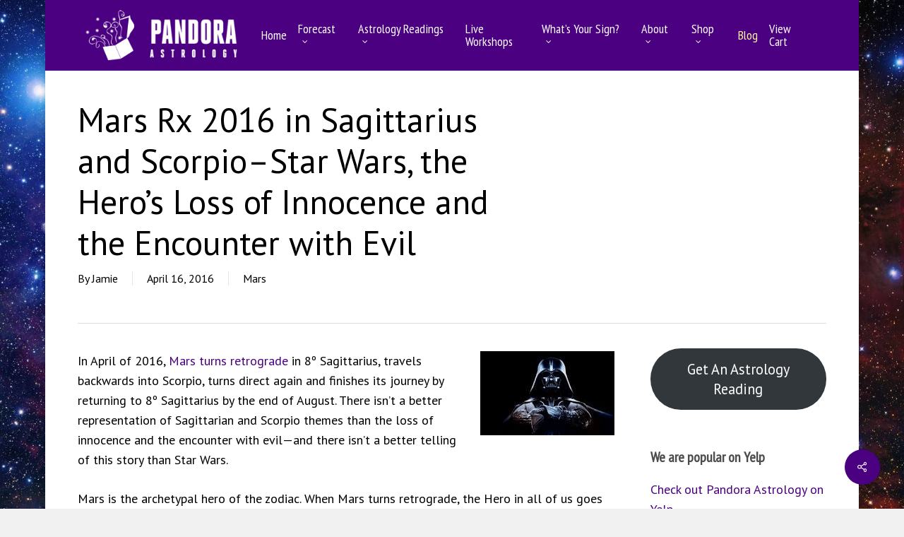

--- FILE ---
content_type: text/html; charset=UTF-8
request_url: https://pandoraastrology.com/mars-retrograde-2016-star-wars-1/
body_size: 24596
content:
<!doctype html>
<html lang="en-US" class="no-js">
<head>
	<meta charset="UTF-8">
	<meta name="viewport" content="width=device-width, initial-scale=1, maximum-scale=1, user-scalable=0" /><meta name='robots' content='index, follow, max-image-preview:large, max-snippet:-1, max-video-preview:-1' />
	<style>img:is([sizes="auto" i], [sizes^="auto," i]) { contain-intrinsic-size: 3000px 1500px }</style>
	<!-- This site has installed PayPal for WooCommerce v1.5.4 - https://www.angelleye.com/product/woocommerce-paypal-plugin/ -->

<!-- Google Tag Manager for WordPress by gtm4wp.com -->
<script data-cfasync="false" data-pagespeed-no-defer>
	var gtm4wp_datalayer_name = "dataLayer";
	var dataLayer = dataLayer || [];
	const gtm4wp_use_sku_instead = 0;
	const gtm4wp_currency = 'USD';
	const gtm4wp_product_per_impression = 10;
	const gtm4wp_clear_ecommerce = false;
	const gtm4wp_datalayer_max_timeout = 2000;
</script>
<!-- End Google Tag Manager for WordPress by gtm4wp.com -->
	<!-- This site is optimized with the Yoast SEO plugin v26.8 - https://yoast.com/product/yoast-seo-wordpress/ -->
	<title>Mars Rx 2016 in Sagittarius and Scorpio--Star Wars, the Hero’s Loss of Innocence and the Encounter with Evil | Pandora Astrology</title>
	<meta name="description" content="In April of 2016, Mars turns retrograde in 8º Sagittarius, travels backwards into Scorpio, turns direct again and finishes its journey by returning to 8º Sagittarius by the end of August." />
	<link rel="canonical" href="https://pandoraastrology.com/mars-retrograde-2016-star-wars-1/" />
	<meta property="og:locale" content="en_US" />
	<meta property="og:type" content="article" />
	<meta property="og:title" content="Mars Rx 2016 in Sagittarius and Scorpio--Star Wars, the Hero’s Loss of Innocence and the Encounter with Evil | Pandora Astrology" />
	<meta property="og:description" content="In April of 2016, Mars turns retrograde in 8º Sagittarius, travels backwards into Scorpio, turns direct again and finishes its journey by returning to 8º Sagittarius by the end of August." />
	<meta property="og:url" content="https://pandoraastrology.com/mars-retrograde-2016-star-wars-1/" />
	<meta property="og:site_name" content="Pandora Astrology" />
	<meta property="article:published_time" content="2016-04-16T22:05:19+00:00" />
	<meta property="article:modified_time" content="2021-09-27T12:55:33+00:00" />
	<meta property="og:image" content="https://pandoraastrology.com/wp-content/uploads/2016/04/Darth-Vader-iconical-SW-image.png" />
	<meta name="author" content="Jamie" />
	<meta name="twitter:card" content="summary_large_image" />
	<meta name="twitter:label1" content="Written by" />
	<meta name="twitter:data1" content="Jamie" />
	<meta name="twitter:label2" content="Est. reading time" />
	<meta name="twitter:data2" content="4 minutes" />
	<script type="application/ld+json" class="yoast-schema-graph">{"@context":"https://schema.org","@graph":[{"@type":"Article","@id":"https://pandoraastrology.com/mars-retrograde-2016-star-wars-1/#article","isPartOf":{"@id":"https://pandoraastrology.com/mars-retrograde-2016-star-wars-1/"},"author":{"name":"Jamie","@id":"https://pandoraastrology.com/#/schema/person/5a027928e73f9d9c9e672b4b7a385062"},"headline":"Mars Rx 2016 in Sagittarius and Scorpio&#8211;Star Wars, the Hero’s Loss of Innocence and the Encounter with Evil","datePublished":"2016-04-16T22:05:19+00:00","dateModified":"2021-09-27T12:55:33+00:00","mainEntityOfPage":{"@id":"https://pandoraastrology.com/mars-retrograde-2016-star-wars-1/"},"wordCount":805,"image":{"@id":"https://pandoraastrology.com/mars-retrograde-2016-star-wars-1/#primaryimage"},"thumbnailUrl":"https://pandoraastrology.com/wp-content/uploads/2016/04/Darth-Vader-iconical-SW-image.png","keywords":["Luke","Mars","retrograde","Sagittarius","Scorpio","Skywalker","Star","Wars"],"articleSection":["Mars"],"inLanguage":"en-US"},{"@type":"WebPage","@id":"https://pandoraastrology.com/mars-retrograde-2016-star-wars-1/","url":"https://pandoraastrology.com/mars-retrograde-2016-star-wars-1/","name":"Mars Rx 2016 in Sagittarius and Scorpio--Star Wars, the Hero’s Loss of Innocence and the Encounter with Evil | Pandora Astrology","isPartOf":{"@id":"https://pandoraastrology.com/#website"},"primaryImageOfPage":{"@id":"https://pandoraastrology.com/mars-retrograde-2016-star-wars-1/#primaryimage"},"image":{"@id":"https://pandoraastrology.com/mars-retrograde-2016-star-wars-1/#primaryimage"},"thumbnailUrl":"https://pandoraastrology.com/wp-content/uploads/2016/04/Darth-Vader-iconical-SW-image.png","datePublished":"2016-04-16T22:05:19+00:00","dateModified":"2021-09-27T12:55:33+00:00","author":{"@id":"https://pandoraastrology.com/#/schema/person/5a027928e73f9d9c9e672b4b7a385062"},"description":"In April of 2016, Mars turns retrograde in 8º Sagittarius, travels backwards into Scorpio, turns direct again and finishes its journey by returning to 8º Sagittarius by the end of August.","breadcrumb":{"@id":"https://pandoraastrology.com/mars-retrograde-2016-star-wars-1/#breadcrumb"},"inLanguage":"en-US","potentialAction":[{"@type":"ReadAction","target":["https://pandoraastrology.com/mars-retrograde-2016-star-wars-1/"]}]},{"@type":"ImageObject","inLanguage":"en-US","@id":"https://pandoraastrology.com/mars-retrograde-2016-star-wars-1/#primaryimage","url":"https://pandoraastrology.com/wp-content/uploads/2016/04/Darth-Vader-iconical-SW-image.png","contentUrl":"https://pandoraastrology.com/wp-content/uploads/2016/04/Darth-Vader-iconical-SW-image.png","width":190,"height":119},{"@type":"BreadcrumbList","@id":"https://pandoraastrology.com/mars-retrograde-2016-star-wars-1/#breadcrumb","itemListElement":[{"@type":"ListItem","position":1,"name":"Home","item":"https://pandoraastrology.com/"},{"@type":"ListItem","position":2,"name":"Blog","item":"https://pandoraastrology.com/blog/"},{"@type":"ListItem","position":3,"name":"Mars Rx 2016 in Sagittarius and Scorpio&#8211;Star Wars, the Hero’s Loss of Innocence and the Encounter with Evil"}]},{"@type":"WebSite","@id":"https://pandoraastrology.com/#website","url":"https://pandoraastrology.com/","name":"Pandora Astrology","description":"Astrology for Empowerment and Joy","potentialAction":[{"@type":"SearchAction","target":{"@type":"EntryPoint","urlTemplate":"https://pandoraastrology.com/?s={search_term_string}"},"query-input":{"@type":"PropertyValueSpecification","valueRequired":true,"valueName":"search_term_string"}}],"inLanguage":"en-US"},{"@type":"Person","@id":"https://pandoraastrology.com/#/schema/person/5a027928e73f9d9c9e672b4b7a385062","name":"Jamie","image":{"@type":"ImageObject","inLanguage":"en-US","@id":"https://pandoraastrology.com/#/schema/person/image/","url":"https://secure.gravatar.com/avatar/ad849ef92d3f6dd9f66a0afdc2bb4d9953742a7bc4871dd0b6220b6ca5044c5b?s=96&d=mm&r=g","contentUrl":"https://secure.gravatar.com/avatar/ad849ef92d3f6dd9f66a0afdc2bb4d9953742a7bc4871dd0b6220b6ca5044c5b?s=96&d=mm&r=g","caption":"Jamie"},"description":"Jamie has been practicing astrology in the Bay Area since 1992 and teaching since 1997. She is currently certified at NCGR Level 3. She specializes in feminine archetypes and a positive, empowering approach. Jamie enjoys working with individuals, couples, and families to improve the quality of their lives and expand each person’s choices.","url":"https://pandoraastrology.com/author/jamie/"}]}</script>
	<!-- / Yoast SEO plugin. -->


<link rel='dns-prefetch' href='//www.googletagmanager.com' />
<link rel='dns-prefetch' href='//fonts.googleapis.com' />
<link rel="alternate" type="application/rss+xml" title="Pandora Astrology &raquo; Feed" href="https://pandoraastrology.com/feed/" />
<script type="text/javascript">
/* <![CDATA[ */
window._wpemojiSettings = {"baseUrl":"https:\/\/s.w.org\/images\/core\/emoji\/16.0.1\/72x72\/","ext":".png","svgUrl":"https:\/\/s.w.org\/images\/core\/emoji\/16.0.1\/svg\/","svgExt":".svg","source":{"concatemoji":"https:\/\/pandoraastrology.com\/wp-includes\/js\/wp-emoji-release.min.js?ver=6.8.3"}};
/*! This file is auto-generated */
!function(s,n){var o,i,e;function c(e){try{var t={supportTests:e,timestamp:(new Date).valueOf()};sessionStorage.setItem(o,JSON.stringify(t))}catch(e){}}function p(e,t,n){e.clearRect(0,0,e.canvas.width,e.canvas.height),e.fillText(t,0,0);var t=new Uint32Array(e.getImageData(0,0,e.canvas.width,e.canvas.height).data),a=(e.clearRect(0,0,e.canvas.width,e.canvas.height),e.fillText(n,0,0),new Uint32Array(e.getImageData(0,0,e.canvas.width,e.canvas.height).data));return t.every(function(e,t){return e===a[t]})}function u(e,t){e.clearRect(0,0,e.canvas.width,e.canvas.height),e.fillText(t,0,0);for(var n=e.getImageData(16,16,1,1),a=0;a<n.data.length;a++)if(0!==n.data[a])return!1;return!0}function f(e,t,n,a){switch(t){case"flag":return n(e,"\ud83c\udff3\ufe0f\u200d\u26a7\ufe0f","\ud83c\udff3\ufe0f\u200b\u26a7\ufe0f")?!1:!n(e,"\ud83c\udde8\ud83c\uddf6","\ud83c\udde8\u200b\ud83c\uddf6")&&!n(e,"\ud83c\udff4\udb40\udc67\udb40\udc62\udb40\udc65\udb40\udc6e\udb40\udc67\udb40\udc7f","\ud83c\udff4\u200b\udb40\udc67\u200b\udb40\udc62\u200b\udb40\udc65\u200b\udb40\udc6e\u200b\udb40\udc67\u200b\udb40\udc7f");case"emoji":return!a(e,"\ud83e\udedf")}return!1}function g(e,t,n,a){var r="undefined"!=typeof WorkerGlobalScope&&self instanceof WorkerGlobalScope?new OffscreenCanvas(300,150):s.createElement("canvas"),o=r.getContext("2d",{willReadFrequently:!0}),i=(o.textBaseline="top",o.font="600 32px Arial",{});return e.forEach(function(e){i[e]=t(o,e,n,a)}),i}function t(e){var t=s.createElement("script");t.src=e,t.defer=!0,s.head.appendChild(t)}"undefined"!=typeof Promise&&(o="wpEmojiSettingsSupports",i=["flag","emoji"],n.supports={everything:!0,everythingExceptFlag:!0},e=new Promise(function(e){s.addEventListener("DOMContentLoaded",e,{once:!0})}),new Promise(function(t){var n=function(){try{var e=JSON.parse(sessionStorage.getItem(o));if("object"==typeof e&&"number"==typeof e.timestamp&&(new Date).valueOf()<e.timestamp+604800&&"object"==typeof e.supportTests)return e.supportTests}catch(e){}return null}();if(!n){if("undefined"!=typeof Worker&&"undefined"!=typeof OffscreenCanvas&&"undefined"!=typeof URL&&URL.createObjectURL&&"undefined"!=typeof Blob)try{var e="postMessage("+g.toString()+"("+[JSON.stringify(i),f.toString(),p.toString(),u.toString()].join(",")+"));",a=new Blob([e],{type:"text/javascript"}),r=new Worker(URL.createObjectURL(a),{name:"wpTestEmojiSupports"});return void(r.onmessage=function(e){c(n=e.data),r.terminate(),t(n)})}catch(e){}c(n=g(i,f,p,u))}t(n)}).then(function(e){for(var t in e)n.supports[t]=e[t],n.supports.everything=n.supports.everything&&n.supports[t],"flag"!==t&&(n.supports.everythingExceptFlag=n.supports.everythingExceptFlag&&n.supports[t]);n.supports.everythingExceptFlag=n.supports.everythingExceptFlag&&!n.supports.flag,n.DOMReady=!1,n.readyCallback=function(){n.DOMReady=!0}}).then(function(){return e}).then(function(){var e;n.supports.everything||(n.readyCallback(),(e=n.source||{}).concatemoji?t(e.concatemoji):e.wpemoji&&e.twemoji&&(t(e.twemoji),t(e.wpemoji)))}))}((window,document),window._wpemojiSettings);
/* ]]> */
</script>
<link rel='stylesheet' id='stripe-main-styles-css' href='https://pandoraastrology.com/wp-content/mu-plugins/vendor/godaddy/mwc-core/assets/css/stripe-settings.css' type='text/css' media='all' />
<link rel='stylesheet' id='angelleye-express-checkout-css-css' href='https://pandoraastrology.com/wp-content/plugins/paypal-for-woocommerce/assets/css/angelleye-express-checkout.css?ver=1.5.4' type='text/css' media='all' />
<style id='wp-emoji-styles-inline-css' type='text/css'>

	img.wp-smiley, img.emoji {
		display: inline !important;
		border: none !important;
		box-shadow: none !important;
		height: 1em !important;
		width: 1em !important;
		margin: 0 0.07em !important;
		vertical-align: -0.1em !important;
		background: none !important;
		padding: 0 !important;
	}
</style>
<link rel='stylesheet' id='wp-block-library-css' href='https://pandoraastrology.com/wp-includes/css/dist/block-library/style.min.css?ver=6.8.3' type='text/css' media='all' />
<style id='classic-theme-styles-inline-css' type='text/css'>
/*! This file is auto-generated */
.wp-block-button__link{color:#fff;background-color:#32373c;border-radius:9999px;box-shadow:none;text-decoration:none;padding:calc(.667em + 2px) calc(1.333em + 2px);font-size:1.125em}.wp-block-file__button{background:#32373c;color:#fff;text-decoration:none}
</style>
<link rel='stylesheet' id='wc-gift-cards-blocks-integration-css' href='https://pandoraastrology.com/wp-content/plugins/woocommerce-gift-cards/assets/dist/frontend/blocks.css?ver=1.15.0' type='text/css' media='all' />
<style id='global-styles-inline-css' type='text/css'>
:root{--wp--preset--aspect-ratio--square: 1;--wp--preset--aspect-ratio--4-3: 4/3;--wp--preset--aspect-ratio--3-4: 3/4;--wp--preset--aspect-ratio--3-2: 3/2;--wp--preset--aspect-ratio--2-3: 2/3;--wp--preset--aspect-ratio--16-9: 16/9;--wp--preset--aspect-ratio--9-16: 9/16;--wp--preset--color--black: #000000;--wp--preset--color--cyan-bluish-gray: #abb8c3;--wp--preset--color--white: #ffffff;--wp--preset--color--pale-pink: #f78da7;--wp--preset--color--vivid-red: #cf2e2e;--wp--preset--color--luminous-vivid-orange: #ff6900;--wp--preset--color--luminous-vivid-amber: #fcb900;--wp--preset--color--light-green-cyan: #7bdcb5;--wp--preset--color--vivid-green-cyan: #00d084;--wp--preset--color--pale-cyan-blue: #8ed1fc;--wp--preset--color--vivid-cyan-blue: #0693e3;--wp--preset--color--vivid-purple: #9b51e0;--wp--preset--gradient--vivid-cyan-blue-to-vivid-purple: linear-gradient(135deg,rgba(6,147,227,1) 0%,rgb(155,81,224) 100%);--wp--preset--gradient--light-green-cyan-to-vivid-green-cyan: linear-gradient(135deg,rgb(122,220,180) 0%,rgb(0,208,130) 100%);--wp--preset--gradient--luminous-vivid-amber-to-luminous-vivid-orange: linear-gradient(135deg,rgba(252,185,0,1) 0%,rgba(255,105,0,1) 100%);--wp--preset--gradient--luminous-vivid-orange-to-vivid-red: linear-gradient(135deg,rgba(255,105,0,1) 0%,rgb(207,46,46) 100%);--wp--preset--gradient--very-light-gray-to-cyan-bluish-gray: linear-gradient(135deg,rgb(238,238,238) 0%,rgb(169,184,195) 100%);--wp--preset--gradient--cool-to-warm-spectrum: linear-gradient(135deg,rgb(74,234,220) 0%,rgb(151,120,209) 20%,rgb(207,42,186) 40%,rgb(238,44,130) 60%,rgb(251,105,98) 80%,rgb(254,248,76) 100%);--wp--preset--gradient--blush-light-purple: linear-gradient(135deg,rgb(255,206,236) 0%,rgb(152,150,240) 100%);--wp--preset--gradient--blush-bordeaux: linear-gradient(135deg,rgb(254,205,165) 0%,rgb(254,45,45) 50%,rgb(107,0,62) 100%);--wp--preset--gradient--luminous-dusk: linear-gradient(135deg,rgb(255,203,112) 0%,rgb(199,81,192) 50%,rgb(65,88,208) 100%);--wp--preset--gradient--pale-ocean: linear-gradient(135deg,rgb(255,245,203) 0%,rgb(182,227,212) 50%,rgb(51,167,181) 100%);--wp--preset--gradient--electric-grass: linear-gradient(135deg,rgb(202,248,128) 0%,rgb(113,206,126) 100%);--wp--preset--gradient--midnight: linear-gradient(135deg,rgb(2,3,129) 0%,rgb(40,116,252) 100%);--wp--preset--font-size--small: 13px;--wp--preset--font-size--medium: 20px;--wp--preset--font-size--large: 36px;--wp--preset--font-size--x-large: 42px;--wp--preset--spacing--20: 0.44rem;--wp--preset--spacing--30: 0.67rem;--wp--preset--spacing--40: 1rem;--wp--preset--spacing--50: 1.5rem;--wp--preset--spacing--60: 2.25rem;--wp--preset--spacing--70: 3.38rem;--wp--preset--spacing--80: 5.06rem;--wp--preset--shadow--natural: 6px 6px 9px rgba(0, 0, 0, 0.2);--wp--preset--shadow--deep: 12px 12px 50px rgba(0, 0, 0, 0.4);--wp--preset--shadow--sharp: 6px 6px 0px rgba(0, 0, 0, 0.2);--wp--preset--shadow--outlined: 6px 6px 0px -3px rgba(255, 255, 255, 1), 6px 6px rgba(0, 0, 0, 1);--wp--preset--shadow--crisp: 6px 6px 0px rgba(0, 0, 0, 1);}:where(.is-layout-flex){gap: 0.5em;}:where(.is-layout-grid){gap: 0.5em;}body .is-layout-flex{display: flex;}.is-layout-flex{flex-wrap: wrap;align-items: center;}.is-layout-flex > :is(*, div){margin: 0;}body .is-layout-grid{display: grid;}.is-layout-grid > :is(*, div){margin: 0;}:where(.wp-block-columns.is-layout-flex){gap: 2em;}:where(.wp-block-columns.is-layout-grid){gap: 2em;}:where(.wp-block-post-template.is-layout-flex){gap: 1.25em;}:where(.wp-block-post-template.is-layout-grid){gap: 1.25em;}.has-black-color{color: var(--wp--preset--color--black) !important;}.has-cyan-bluish-gray-color{color: var(--wp--preset--color--cyan-bluish-gray) !important;}.has-white-color{color: var(--wp--preset--color--white) !important;}.has-pale-pink-color{color: var(--wp--preset--color--pale-pink) !important;}.has-vivid-red-color{color: var(--wp--preset--color--vivid-red) !important;}.has-luminous-vivid-orange-color{color: var(--wp--preset--color--luminous-vivid-orange) !important;}.has-luminous-vivid-amber-color{color: var(--wp--preset--color--luminous-vivid-amber) !important;}.has-light-green-cyan-color{color: var(--wp--preset--color--light-green-cyan) !important;}.has-vivid-green-cyan-color{color: var(--wp--preset--color--vivid-green-cyan) !important;}.has-pale-cyan-blue-color{color: var(--wp--preset--color--pale-cyan-blue) !important;}.has-vivid-cyan-blue-color{color: var(--wp--preset--color--vivid-cyan-blue) !important;}.has-vivid-purple-color{color: var(--wp--preset--color--vivid-purple) !important;}.has-black-background-color{background-color: var(--wp--preset--color--black) !important;}.has-cyan-bluish-gray-background-color{background-color: var(--wp--preset--color--cyan-bluish-gray) !important;}.has-white-background-color{background-color: var(--wp--preset--color--white) !important;}.has-pale-pink-background-color{background-color: var(--wp--preset--color--pale-pink) !important;}.has-vivid-red-background-color{background-color: var(--wp--preset--color--vivid-red) !important;}.has-luminous-vivid-orange-background-color{background-color: var(--wp--preset--color--luminous-vivid-orange) !important;}.has-luminous-vivid-amber-background-color{background-color: var(--wp--preset--color--luminous-vivid-amber) !important;}.has-light-green-cyan-background-color{background-color: var(--wp--preset--color--light-green-cyan) !important;}.has-vivid-green-cyan-background-color{background-color: var(--wp--preset--color--vivid-green-cyan) !important;}.has-pale-cyan-blue-background-color{background-color: var(--wp--preset--color--pale-cyan-blue) !important;}.has-vivid-cyan-blue-background-color{background-color: var(--wp--preset--color--vivid-cyan-blue) !important;}.has-vivid-purple-background-color{background-color: var(--wp--preset--color--vivid-purple) !important;}.has-black-border-color{border-color: var(--wp--preset--color--black) !important;}.has-cyan-bluish-gray-border-color{border-color: var(--wp--preset--color--cyan-bluish-gray) !important;}.has-white-border-color{border-color: var(--wp--preset--color--white) !important;}.has-pale-pink-border-color{border-color: var(--wp--preset--color--pale-pink) !important;}.has-vivid-red-border-color{border-color: var(--wp--preset--color--vivid-red) !important;}.has-luminous-vivid-orange-border-color{border-color: var(--wp--preset--color--luminous-vivid-orange) !important;}.has-luminous-vivid-amber-border-color{border-color: var(--wp--preset--color--luminous-vivid-amber) !important;}.has-light-green-cyan-border-color{border-color: var(--wp--preset--color--light-green-cyan) !important;}.has-vivid-green-cyan-border-color{border-color: var(--wp--preset--color--vivid-green-cyan) !important;}.has-pale-cyan-blue-border-color{border-color: var(--wp--preset--color--pale-cyan-blue) !important;}.has-vivid-cyan-blue-border-color{border-color: var(--wp--preset--color--vivid-cyan-blue) !important;}.has-vivid-purple-border-color{border-color: var(--wp--preset--color--vivid-purple) !important;}.has-vivid-cyan-blue-to-vivid-purple-gradient-background{background: var(--wp--preset--gradient--vivid-cyan-blue-to-vivid-purple) !important;}.has-light-green-cyan-to-vivid-green-cyan-gradient-background{background: var(--wp--preset--gradient--light-green-cyan-to-vivid-green-cyan) !important;}.has-luminous-vivid-amber-to-luminous-vivid-orange-gradient-background{background: var(--wp--preset--gradient--luminous-vivid-amber-to-luminous-vivid-orange) !important;}.has-luminous-vivid-orange-to-vivid-red-gradient-background{background: var(--wp--preset--gradient--luminous-vivid-orange-to-vivid-red) !important;}.has-very-light-gray-to-cyan-bluish-gray-gradient-background{background: var(--wp--preset--gradient--very-light-gray-to-cyan-bluish-gray) !important;}.has-cool-to-warm-spectrum-gradient-background{background: var(--wp--preset--gradient--cool-to-warm-spectrum) !important;}.has-blush-light-purple-gradient-background{background: var(--wp--preset--gradient--blush-light-purple) !important;}.has-blush-bordeaux-gradient-background{background: var(--wp--preset--gradient--blush-bordeaux) !important;}.has-luminous-dusk-gradient-background{background: var(--wp--preset--gradient--luminous-dusk) !important;}.has-pale-ocean-gradient-background{background: var(--wp--preset--gradient--pale-ocean) !important;}.has-electric-grass-gradient-background{background: var(--wp--preset--gradient--electric-grass) !important;}.has-midnight-gradient-background{background: var(--wp--preset--gradient--midnight) !important;}.has-small-font-size{font-size: var(--wp--preset--font-size--small) !important;}.has-medium-font-size{font-size: var(--wp--preset--font-size--medium) !important;}.has-large-font-size{font-size: var(--wp--preset--font-size--large) !important;}.has-x-large-font-size{font-size: var(--wp--preset--font-size--x-large) !important;}
:where(.wp-block-post-template.is-layout-flex){gap: 1.25em;}:where(.wp-block-post-template.is-layout-grid){gap: 1.25em;}
:where(.wp-block-columns.is-layout-flex){gap: 2em;}:where(.wp-block-columns.is-layout-grid){gap: 2em;}
:root :where(.wp-block-pullquote){font-size: 1.5em;line-height: 1.6;}
</style>
<link rel='stylesheet' id='wpautoterms_css-css' href='https://pandoraastrology.com/wp-content/plugins/auto-terms-of-service-and-privacy-policy/css/wpautoterms.css?ver=6.8.3' type='text/css' media='all' />
<link rel='stylesheet' id='salient-social-css' href='https://pandoraastrology.com/wp-content/plugins/salient-social/css/style.css?ver=1.2.4' type='text/css' media='all' />
<style id='salient-social-inline-css' type='text/css'>

  .sharing-default-minimal .nectar-love.loved,
  body .nectar-social[data-color-override="override"].fixed > a:before, 
  body .nectar-social[data-color-override="override"].fixed .nectar-social-inner a,
  .sharing-default-minimal .nectar-social[data-color-override="override"] .nectar-social-inner a:hover,
  .nectar-social.vertical[data-color-override="override"] .nectar-social-inner a:hover {
    background-color: #4b0082;
  }
  .nectar-social.hover .nectar-love.loved,
  .nectar-social.hover > .nectar-love-button a:hover,
  .nectar-social[data-color-override="override"].hover > div a:hover,
  #single-below-header .nectar-social[data-color-override="override"].hover > div a:hover,
  .nectar-social[data-color-override="override"].hover .share-btn:hover,
  .sharing-default-minimal .nectar-social[data-color-override="override"] .nectar-social-inner a {
    border-color: #4b0082;
  }
  #single-below-header .nectar-social.hover .nectar-love.loved i,
  #single-below-header .nectar-social.hover[data-color-override="override"] a:hover,
  #single-below-header .nectar-social.hover[data-color-override="override"] a:hover i,
  #single-below-header .nectar-social.hover .nectar-love-button a:hover i,
  .nectar-love:hover i,
  .hover .nectar-love:hover .total_loves,
  .nectar-love.loved i,
  .nectar-social.hover .nectar-love.loved .total_loves,
  .nectar-social.hover .share-btn:hover, 
  .nectar-social[data-color-override="override"].hover .nectar-social-inner a:hover,
  .nectar-social[data-color-override="override"].hover > div:hover span,
  .sharing-default-minimal .nectar-social[data-color-override="override"] .nectar-social-inner a:not(:hover) i,
  .sharing-default-minimal .nectar-social[data-color-override="override"] .nectar-social-inner a:not(:hover) {
    color: #4b0082;
  }
</style>
<link rel='stylesheet' id='woocommerce-layout-css' href='https://pandoraastrology.com/wp-content/plugins/woocommerce/assets/css/woocommerce-layout.css?ver=10.4.3' type='text/css' media='all' />
<link rel='stylesheet' id='woocommerce-smallscreen-css' href='https://pandoraastrology.com/wp-content/plugins/woocommerce/assets/css/woocommerce-smallscreen.css?ver=10.4.3' type='text/css' media='only screen and (max-width: 768px)' />
<link rel='stylesheet' id='woocommerce-general-css' href='https://pandoraastrology.com/wp-content/plugins/woocommerce/assets/css/woocommerce.css?ver=10.4.3' type='text/css' media='all' />
<style id='woocommerce-inline-inline-css' type='text/css'>
.woocommerce form .form-row .required { visibility: visible; }
</style>
<link rel='stylesheet' id='wt-smart-coupon-for-woo-css' href='https://pandoraastrology.com/wp-content/plugins/wt-smart-coupons-for-woocommerce/public/css/wt-smart-coupon-public.css?ver=2.2.7' type='text/css' media='all' />
<link rel='stylesheet' id='wc-gc-css-css' href='https://pandoraastrology.com/wp-content/plugins/woocommerce-gift-cards/assets/css/frontend/woocommerce.css?ver=1.15.0' type='text/css' media='all' />
<link rel='stylesheet' id='wp-components-css' href='https://pandoraastrology.com/wp-includes/css/dist/components/style.min.css?ver=6.8.3' type='text/css' media='all' />
<link rel='stylesheet' id='godaddy-styles-css' href='https://pandoraastrology.com/wp-content/mu-plugins/vendor/wpex/godaddy-launch/includes/Dependencies/GoDaddy/Styles/build/latest.css?ver=2.0.2' type='text/css' media='all' />
<link rel='stylesheet' id='grw-public-main-css-css' href='https://pandoraastrology.com/wp-content/plugins/widget-google-reviews/assets/css/public-main.css?ver=6.9.4.1' type='text/css' media='all' />
<link rel='stylesheet' id='jquery-ui-style-css' href='https://pandoraastrology.com/wp-content/plugins/woocommerce-bookings/dist/jquery-ui-styles.css?ver=1.11.4-wc-bookings.2.2.9' type='text/css' media='all' />
<link rel='stylesheet' id='wc-bookings-styles-css' href='https://pandoraastrology.com/wp-content/plugins/woocommerce-bookings/dist/frontend.css?ver=2.2.9' type='text/css' media='all' />
<link rel='stylesheet' id='nectar-boxed-css' href='https://pandoraastrology.com/wp-content/themes/salient/css/build/plugins/boxed.css?ver=16.1.2' type='text/css' media='all' />
<link rel='stylesheet' id='font-awesome-css' href='https://pandoraastrology.com/wp-content/themes/salient/css/font-awesome-legacy.min.css?ver=4.7.1' type='text/css' media='all' />
<link rel='stylesheet' id='salient-grid-system-css' href='https://pandoraastrology.com/wp-content/themes/salient/css/build/grid-system.css?ver=16.1.2' type='text/css' media='all' />
<link rel='stylesheet' id='main-styles-css' href='https://pandoraastrology.com/wp-content/themes/salient/css/build/style.css?ver=16.1.2' type='text/css' media='all' />
<link rel='stylesheet' id='nectar-single-styles-css' href='https://pandoraastrology.com/wp-content/themes/salient/css/build/single.css?ver=16.1.2' type='text/css' media='all' />
<link rel='stylesheet' id='nectar_default_font_open_sans-css' href='https://fonts.googleapis.com/css?family=Open+Sans%3A300%2C400%2C600%2C700&#038;subset=latin%2Clatin-ext' type='text/css' media='all' />
<link rel='stylesheet' id='responsive-css' href='https://pandoraastrology.com/wp-content/themes/salient/css/build/responsive.css?ver=16.1.2' type='text/css' media='all' />
<link rel='stylesheet' id='nectar-product-style-classic-css' href='https://pandoraastrology.com/wp-content/themes/salient/css/build/third-party/woocommerce/product-style-classic.css?ver=16.1.2' type='text/css' media='all' />
<link rel='stylesheet' id='woocommerce-css' href='https://pandoraastrology.com/wp-content/themes/salient/css/build/woocommerce.css?ver=16.1.2' type='text/css' media='all' />
<link rel='stylesheet' id='skin-original-css' href='https://pandoraastrology.com/wp-content/themes/salient/css/build/skin-original.css?ver=16.1.2' type='text/css' media='all' />
<link rel='stylesheet' id='salient-wp-menu-dynamic-css' href='https://pandoraastrology.com/wp-content/uploads/salient/menu-dynamic.css?ver=26216' type='text/css' media='all' />
<link rel='stylesheet' id='dynamic-css-css' href='https://pandoraastrology.com/wp-content/themes/salient/css/salient-dynamic-styles.css?ver=79298' type='text/css' media='all' />
<style id='dynamic-css-inline-css' type='text/css'>
@media only screen and (min-width:1000px){body #ajax-content-wrap.no-scroll{min-height:calc(100vh - 100px);height:calc(100vh - 100px)!important;}}@media only screen and (min-width:1000px){#page-header-wrap.fullscreen-header,#page-header-wrap.fullscreen-header #page-header-bg,html:not(.nectar-box-roll-loaded) .nectar-box-roll > #page-header-bg.fullscreen-header,.nectar_fullscreen_zoom_recent_projects,#nectar_fullscreen_rows:not(.afterLoaded) > div{height:calc(100vh - 99px);}.wpb_row.vc_row-o-full-height.top-level,.wpb_row.vc_row-o-full-height.top-level > .col.span_12{min-height:calc(100vh - 99px);}html:not(.nectar-box-roll-loaded) .nectar-box-roll > #page-header-bg.fullscreen-header{top:100px;}.nectar-slider-wrap[data-fullscreen="true"]:not(.loaded),.nectar-slider-wrap[data-fullscreen="true"]:not(.loaded) .swiper-container{height:calc(100vh - 98px)!important;}.admin-bar .nectar-slider-wrap[data-fullscreen="true"]:not(.loaded),.admin-bar .nectar-slider-wrap[data-fullscreen="true"]:not(.loaded) .swiper-container{height:calc(100vh - 98px - 32px)!important;}}.admin-bar[class*="page-template-template-no-header"] .wpb_row.vc_row-o-full-height.top-level,.admin-bar[class*="page-template-template-no-header"] .wpb_row.vc_row-o-full-height.top-level > .col.span_12{min-height:calc(100vh - 32px);}body[class*="page-template-template-no-header"] .wpb_row.vc_row-o-full-height.top-level,body[class*="page-template-template-no-header"] .wpb_row.vc_row-o-full-height.top-level > .col.span_12{min-height:100vh;}@media only screen and (max-width:999px){.using-mobile-browser #nectar_fullscreen_rows:not(.afterLoaded):not([data-mobile-disable="on"]) > div{height:calc(100vh - 126px);}.using-mobile-browser .wpb_row.vc_row-o-full-height.top-level,.using-mobile-browser .wpb_row.vc_row-o-full-height.top-level > .col.span_12,[data-permanent-transparent="1"].using-mobile-browser .wpb_row.vc_row-o-full-height.top-level,[data-permanent-transparent="1"].using-mobile-browser .wpb_row.vc_row-o-full-height.top-level > .col.span_12{min-height:calc(100vh - 126px);}html:not(.nectar-box-roll-loaded) .nectar-box-roll > #page-header-bg.fullscreen-header,.nectar_fullscreen_zoom_recent_projects,.nectar-slider-wrap[data-fullscreen="true"]:not(.loaded),.nectar-slider-wrap[data-fullscreen="true"]:not(.loaded) .swiper-container,#nectar_fullscreen_rows:not(.afterLoaded):not([data-mobile-disable="on"]) > div{height:calc(100vh - 73px);}.wpb_row.vc_row-o-full-height.top-level,.wpb_row.vc_row-o-full-height.top-level > .col.span_12{min-height:calc(100vh - 73px);}body[data-transparent-header="false"] #ajax-content-wrap.no-scroll{min-height:calc(100vh - 73px);height:calc(100vh - 73px);}}.post-type-archive-product.woocommerce .container-wrap,.tax-product_cat.woocommerce .container-wrap{background-color:#f6f6f6;}.woocommerce.single-product #single-meta{position:relative!important;top:0!important;margin:0;left:8px;height:auto;}.woocommerce.single-product #single-meta:after{display:block;content:" ";clear:both;height:1px;}.woocommerce ul.products li.product.material,.woocommerce-page ul.products li.product.material{background-color:#ffffff;}.woocommerce ul.products li.product.minimal .product-wrap,.woocommerce ul.products li.product.minimal .background-color-expand,.woocommerce-page ul.products li.product.minimal .product-wrap,.woocommerce-page ul.products li.product.minimal .background-color-expand{background-color:#ffffff;}body{background-image:url("https://pandoraastrology.com/wp-content/uploads/2017/08/outerspace-image.jpg");background-position:center top;background-repeat:no-repeat;background-color:#f1f1f1!important;background-attachment:fixed;background-size:cover;-webkit-background-size:cover;}.screen-reader-text,.nectar-skip-to-content:not(:focus){border:0;clip:rect(1px,1px,1px,1px);clip-path:inset(50%);height:1px;margin:-1px;overflow:hidden;padding:0;position:absolute!important;width:1px;word-wrap:normal!important;}.row .col img:not([srcset]){width:auto;}.row .col img.img-with-animation.nectar-lazy:not([srcset]){width:100%;}
.logo { display: none; }
.product_meta { display: none; }
.entry-head .comments { display: none; }

span.meta-comment-count {
    display:  none !important;
}

body .meta-comment-count {
    display: none !important;
}

.nectar-button {
  font-size: 17px!important;
  font-weight: bold!important;
}

.nectar-button.extra-color-gradient-1.large{
  font-size: 18px!important;
  font-weight: normal!important;
}
.et_bloom {
    display: none;
}
</style>
<link rel='stylesheet' id='redux-google-fonts-salient_redux-css' href='https://fonts.googleapis.com/css?family=PT+Sans+Narrow%3A400%7CPT+Sans%3A400%2C700&#038;ver=6.8.3' type='text/css' media='all' />
<script type="text/javascript" src="https://pandoraastrology.com/wp-includes/js/jquery/jquery.min.js?ver=3.7.1" id="jquery-core-js"></script>
<script type="text/javascript" src="https://pandoraastrology.com/wp-includes/js/jquery/jquery-migrate.min.js?ver=3.4.1" id="jquery-migrate-js"></script>
<script type="text/javascript" src="https://pandoraastrology.com/wp-includes/js/dist/dom-ready.min.js?ver=f77871ff7694fffea381" id="wp-dom-ready-js"></script>
<script type="text/javascript" src="https://pandoraastrology.com/wp-content/plugins/auto-terms-of-service-and-privacy-policy/js/base.js?ver=3.0.4" id="wpautoterms_base-js"></script>
<script type="text/javascript" src="https://pandoraastrology.com/wp-content/plugins/woocommerce/assets/js/jquery-blockui/jquery.blockUI.min.js?ver=2.7.0-wc.10.4.3" id="wc-jquery-blockui-js" defer="defer" data-wp-strategy="defer"></script>
<script type="text/javascript" id="wc-add-to-cart-js-extra">
/* <![CDATA[ */
var wc_add_to_cart_params = {"ajax_url":"\/wp-admin\/admin-ajax.php","wc_ajax_url":"\/?wc-ajax=%%endpoint%%","i18n_view_cart":"View cart","cart_url":"https:\/\/pandoraastrology.com\/cart\/","is_cart":"","cart_redirect_after_add":"yes"};
/* ]]> */
</script>
<script type="text/javascript" src="https://pandoraastrology.com/wp-content/plugins/woocommerce/assets/js/frontend/add-to-cart.min.js?ver=10.4.3" id="wc-add-to-cart-js" defer="defer" data-wp-strategy="defer"></script>
<script type="text/javascript" src="https://pandoraastrology.com/wp-content/plugins/woocommerce/assets/js/js-cookie/js.cookie.min.js?ver=2.1.4-wc.10.4.3" id="wc-js-cookie-js" defer="defer" data-wp-strategy="defer"></script>
<script type="text/javascript" id="woocommerce-js-extra">
/* <![CDATA[ */
var woocommerce_params = {"ajax_url":"\/wp-admin\/admin-ajax.php","wc_ajax_url":"\/?wc-ajax=%%endpoint%%","i18n_password_show":"Show password","i18n_password_hide":"Hide password"};
/* ]]> */
</script>
<script type="text/javascript" src="https://pandoraastrology.com/wp-content/plugins/woocommerce/assets/js/frontend/woocommerce.min.js?ver=10.4.3" id="woocommerce-js" defer="defer" data-wp-strategy="defer"></script>
<script type="text/javascript" id="wt-smart-coupon-for-woo-js-extra">
/* <![CDATA[ */
var WTSmartCouponOBJ = {"ajaxurl":"https:\/\/pandoraastrology.com\/wp-admin\/admin-ajax.php","wc_ajax_url":"https:\/\/pandoraastrology.com\/?wc-ajax=","nonces":{"public":"359cc6b7a1","apply_coupon":"aa5f620cc6"},"labels":{"please_wait":"Please wait...","choose_variation":"Please choose a variation","error":"Error !!!"},"shipping_method":[],"payment_method":"","is_cart":""};
/* ]]> */
</script>
<script type="text/javascript" src="https://pandoraastrology.com/wp-content/plugins/wt-smart-coupons-for-woocommerce/public/js/wt-smart-coupon-public.js?ver=2.2.7" id="wt-smart-coupon-for-woo-js"></script>
<script type="text/javascript" defer="defer" src="https://pandoraastrology.com/wp-content/plugins/widget-google-reviews/assets/js/public-main.js?ver=6.9.4.1" id="grw-public-main-js-js"></script>
<script type="text/javascript" id="WCPAY_ASSETS-js-extra">
/* <![CDATA[ */
var wcpayAssets = {"url":"https:\/\/pandoraastrology.com\/wp-content\/plugins\/woocommerce-payments\/dist\/"};
/* ]]> */
</script>

<!-- Google tag (gtag.js) snippet added by Site Kit -->
<!-- Google Analytics snippet added by Site Kit -->
<script type="text/javascript" src="https://www.googletagmanager.com/gtag/js?id=GT-55XDT9V" id="google_gtagjs-js" async></script>
<script type="text/javascript" id="google_gtagjs-js-after">
/* <![CDATA[ */
window.dataLayer = window.dataLayer || [];function gtag(){dataLayer.push(arguments);}
gtag("set","linker",{"domains":["pandoraastrology.com"]});
gtag("js", new Date());
gtag("set", "developer_id.dZTNiMT", true);
gtag("config", "GT-55XDT9V");
/* ]]> */
</script>
<script></script><link rel="https://api.w.org/" href="https://pandoraastrology.com/wp-json/" /><link rel="alternate" title="JSON" type="application/json" href="https://pandoraastrology.com/wp-json/wp/v2/posts/6485" /><link rel="EditURI" type="application/rsd+xml" title="RSD" href="https://pandoraastrology.com/xmlrpc.php?rsd" />
<link rel='shortlink' href='https://pandoraastrology.com/?p=6485' />
<link rel="alternate" title="oEmbed (JSON)" type="application/json+oembed" href="https://pandoraastrology.com/wp-json/oembed/1.0/embed?url=https%3A%2F%2Fpandoraastrology.com%2Fmars-retrograde-2016-star-wars-1%2F" />
<link rel="alternate" title="oEmbed (XML)" type="text/xml+oembed" href="https://pandoraastrology.com/wp-json/oembed/1.0/embed?url=https%3A%2F%2Fpandoraastrology.com%2Fmars-retrograde-2016-star-wars-1%2F&#038;format=xml" />
<meta name="generator" content="Site Kit by Google 1.170.0" />
<!-- Google Tag Manager for WordPress by gtm4wp.com -->
<!-- GTM Container placement set to automatic -->
<script data-cfasync="false" data-pagespeed-no-defer type="text/javascript">
	var dataLayer_content = {"pagePostType":"post","pagePostType2":"single-post","pageCategory":["mars"],"pageAttributes":["luke","mars","retrograde","sagittarius","scorpio-2","skywalker","star","wars"],"pagePostAuthor":"Jamie"};
	dataLayer.push( dataLayer_content );
</script>
<script data-cfasync="false" data-pagespeed-no-defer type="text/javascript">
(function(w,d,s,l,i){w[l]=w[l]||[];w[l].push({'gtm.start':
new Date().getTime(),event:'gtm.js'});var f=d.getElementsByTagName(s)[0],
j=d.createElement(s),dl=l!='dataLayer'?'&l='+l:'';j.async=true;j.src=
'//www.googletagmanager.com/gtm.js?id='+i+dl;f.parentNode.insertBefore(j,f);
})(window,document,'script','dataLayer','GTM-MCRWM99');
</script>
<!-- End Google Tag Manager for WordPress by gtm4wp.com --><script type="text/javascript"> var root = document.getElementsByTagName( "html" )[0]; root.setAttribute( "class", "js" ); </script><script>
window.addEventListener('load', function(){
if(window.location.pathname == "/astrology-reading-with-julia/"){
  gtag('event', 'conversion', {'send_to': 'AW-1062002105/QXoRCPTwmMQBELm7s_oD'});
}
if(window.location.pathname == "/astrology-reading-with-julia-welcome/"){
gtag('event', 'conversion', {'send_to': 'AW-1062002105/cEZeCP_LkMQBELm7s_oD'});
}
});
</script>
<script type="text/javascript">
jQuery(document).ready(function($) {
$(".page-id-11549 .product.add_to_cart_inline .add_to_cart_button").removeAttr("rel");
$(".page-id-9962 .woocommerce .products li .add_to_cart_button").removeAttr("rel");
$(".page-id-16220 .product.add_to_cart_inline .add_to_cart_button").removeAttr("rel");
$(".page-id-14868 .woocommerce .products li .add_to_cart_button").removeAttr("rel");
$(".page-id-7414 .product.add_to_cart_inline .add_to_cart_button").removeAttr("rel");
$(".page-id-11712 .product.add_to_cart_inline .add_to_cart_button").removeAttr("rel");
$(".page-id-11712 .woocommerce .products li .add_to_cart_button").removeAttr("rel");
$(".page-id-11378 .product.add_to_cart_inline .add_to_cart_button").removeAttr("rel");
$(".page-id-11378 .woocommerce .products li .add_to_cart_button").removeAttr("rel");
$(".page-id-13939 .woocommerce .products li .add_to_cart_button").removeAttr("rel");
$(".page-id-6961 .product.add_to_cart_inline .add_to_cart_button").removeAttr("rel");
$(".archive.term-ceres-signs-webinar-recording-mp3 .products li .add_to_cart_button").removeAttr("rel");
$(".archive.term-ceres-signs-webinar-recording .products li .add_to_cart_button").removeAttr("rel");
$(".archive.term-classes .products li .add_to_cart_button").removeAttr("rel");
$(".archive.term-great-work-teleclass-recordings .products li .add_to_cart_button").removeAttr("rel");
$(".archive.term-moon-signs-webinar-recording-mp3 .products li .add_to_cart_button").removeAttr("rel");
$(".archive.term-moon-signs-webinar-recording .products li .add_to_cart_button").removeAttr("rel");
$(".archive.tax-product_cat .products li .add_to_cart_button").removeAttr("rel");
$(".archive.tax-product_tag .products li .add_to_cart_button").removeAttr("rel");
$(".single-product .products li .add_to_cart_button").removeAttr("rel");
$(".post-type-archive-product .products li .add_to_cart_button").removeAttr("rel");
$(".page-template-default .product.add_to_cart_inline .add_to_cart_button").removeAttr("rel");
$(".page-template-default .products li .add_to_cart_button").removeAttr("rel");
});
</script>	<noscript><style>.woocommerce-product-gallery{ opacity: 1 !important; }</style></noscript>
	
<!-- Google AdSense meta tags added by Site Kit -->
<meta name="google-adsense-platform-account" content="ca-host-pub-2644536267352236">
<meta name="google-adsense-platform-domain" content="sitekit.withgoogle.com">
<!-- End Google AdSense meta tags added by Site Kit -->

<!-- Meta Pixel Code -->
<script type='text/javascript'>
!function(f,b,e,v,n,t,s){if(f.fbq)return;n=f.fbq=function(){n.callMethod?
n.callMethod.apply(n,arguments):n.queue.push(arguments)};if(!f._fbq)f._fbq=n;
n.push=n;n.loaded=!0;n.version='2.0';n.queue=[];t=b.createElement(e);t.async=!0;
t.src=v;s=b.getElementsByTagName(e)[0];s.parentNode.insertBefore(t,s)}(window,
document,'script','https://connect.facebook.net/en_US/fbevents.js');
</script>
<!-- End Meta Pixel Code -->
<script type='text/javascript'>var url = window.location.origin + '?ob=open-bridge';
            fbq('set', 'openbridge', '225603065414017', url);
fbq('init', '225603065414017', {}, {
    "agent": "wordpress-6.8.3-4.1.5"
})</script><script type='text/javascript'>
    fbq('track', 'PageView', []);
  </script><meta name="generator" content="Powered by WPBakery Page Builder - drag and drop page builder for WordPress."/>

<!-- Google Tag Manager snippet added by Site Kit -->
<script type="text/javascript">
/* <![CDATA[ */

			( function( w, d, s, l, i ) {
				w[l] = w[l] || [];
				w[l].push( {'gtm.start': new Date().getTime(), event: 'gtm.js'} );
				var f = d.getElementsByTagName( s )[0],
					j = d.createElement( s ), dl = l != 'dataLayer' ? '&l=' + l : '';
				j.async = true;
				j.src = 'https://www.googletagmanager.com/gtm.js?id=' + i + dl;
				f.parentNode.insertBefore( j, f );
			} )( window, document, 'script', 'dataLayer', 'GTM-MCRWM99' );
			
/* ]]> */
</script>

<!-- End Google Tag Manager snippet added by Site Kit -->
<link rel="icon" href="https://pandoraastrology.com/wp-content/uploads/2024/01/cropped-0c218c40-bf3e-483a-b508-67dff8fe1f3d-32x32.png" sizes="32x32" />
<link rel="icon" href="https://pandoraastrology.com/wp-content/uploads/2024/01/cropped-0c218c40-bf3e-483a-b508-67dff8fe1f3d-192x192.png" sizes="192x192" />
<link rel="apple-touch-icon" href="https://pandoraastrology.com/wp-content/uploads/2024/01/cropped-0c218c40-bf3e-483a-b508-67dff8fe1f3d-180x180.png" />
<meta name="msapplication-TileImage" content="https://pandoraastrology.com/wp-content/uploads/2024/01/cropped-0c218c40-bf3e-483a-b508-67dff8fe1f3d-270x270.png" />
<noscript><style> .wpb_animate_when_almost_visible { opacity: 1; }</style></noscript></head><body class="wp-singular post-template-default single single-post postid-6485 single-format-standard wp-theme-salient theme-salient woocommerce-no-js has_paypal_express_checkout original wpb-js-composer js-comp-ver-7.1 vc_responsive" data-footer-reveal="false" data-footer-reveal-shadow="none" data-header-format="default" data-body-border="off" data-boxed-style="1" data-header-breakpoint="1000" data-dropdown-style="minimal" data-cae="easeOutCubic" data-cad="750" data-megamenu-width="contained" data-aie="none" data-ls="magnific" data-apte="standard" data-hhun="1" data-fancy-form-rcs="default" data-form-style="default" data-form-submit="regular" data-is="minimal" data-button-style="default" data-user-account-button="false" data-flex-cols="true" data-col-gap="default" data-header-inherit-rc="false" data-header-search="false" data-animated-anchors="true" data-ajax-transitions="false" data-full-width-header="false" data-slide-out-widget-area="true" data-slide-out-widget-area-style="slide-out-from-right" data-user-set-ocm="off" data-loading-animation="none" data-bg-header="false" data-responsive="1" data-ext-responsive="true" data-ext-padding="90" data-header-resize="0" data-header-color="custom" data-transparent-header="false" data-cart="true" data-remove-m-parallax="" data-remove-m-video-bgs="" data-m-animate="0" data-force-header-trans-color="light" data-smooth-scrolling="0" data-permanent-transparent="false" >
	
	<script type="text/javascript">
	 (function(window, document) {

		 if(navigator.userAgent.match(/(Android|iPod|iPhone|iPad|BlackBerry|IEMobile|Opera Mini)/)) {
			 document.body.className += " using-mobile-browser mobile ";
		 }
		 if(navigator.userAgent.match(/Mac/) && navigator.maxTouchPoints && navigator.maxTouchPoints > 2) {
			document.body.className += " using-ios-device ";
		}

		 if( !("ontouchstart" in window) ) {

			 var body = document.querySelector("body");
			 var winW = window.innerWidth;
			 var bodyW = body.clientWidth;

			 if (winW > bodyW + 4) {
				 body.setAttribute("style", "--scroll-bar-w: " + (winW - bodyW - 4) + "px");
			 } else {
				 body.setAttribute("style", "--scroll-bar-w: 0px");
			 }
		 }

	 })(window, document);
   </script>		<!-- Google Tag Manager (noscript) snippet added by Site Kit -->
		<noscript>
			<iframe src="https://www.googletagmanager.com/ns.html?id=GTM-MCRWM99" height="0" width="0" style="display:none;visibility:hidden"></iframe>
		</noscript>
		<!-- End Google Tag Manager (noscript) snippet added by Site Kit -->
		
<!-- GTM Container placement set to automatic -->
<!-- Google Tag Manager (noscript) -->
				<noscript><iframe src="https://www.googletagmanager.com/ns.html?id=GTM-MCRWM99" height="0" width="0" style="display:none;visibility:hidden" aria-hidden="true"></iframe></noscript>
<!-- End Google Tag Manager (noscript) -->
<!-- Meta Pixel Code -->
<noscript>
<img height="1" width="1" style="display:none" alt="fbpx"
src="https://www.facebook.com/tr?id=225603065414017&ev=PageView&noscript=1" />
</noscript>
<!-- End Meta Pixel Code -->
<a href="#ajax-content-wrap" class="nectar-skip-to-content">Skip to main content</a><div id="boxed">	
	<div id="header-space"  data-header-mobile-fixed='false'></div> 
	
		<div id="header-outer" data-has-menu="true" data-has-buttons="yes" data-header-button_style="default" data-using-pr-menu="false" data-mobile-fixed="false" data-ptnm="false" data-lhe="default" data-user-set-bg="#4b0082" data-format="default" data-permanent-transparent="false" data-megamenu-rt="0" data-remove-fixed="1" data-header-resize="0" data-cart="true" data-transparency-option="0" data-box-shadow="none" data-shrink-num="6" data-using-secondary="0" data-using-logo="1" data-logo-height="80" data-m-logo-height="50" data-padding="10" data-full-width="false" data-condense="false" >
		
<div id="search-outer" class="nectar">
	<div id="search">
		<div class="container">
			 <div id="search-box">
				 <div class="inner-wrap">
					 <div class="col span_12">
						  <form role="search" action="https://pandoraastrology.com/" method="GET">
															<input type="text" name="s"  value="Start Typing..." aria-label="Search" data-placeholder="Start Typing..." />
							
						
												</form>
					</div><!--/span_12-->
				</div><!--/inner-wrap-->
			 </div><!--/search-box-->
			 <div id="close"><a href="#"><span class="screen-reader-text">Close Search</span>
				<span class="icon-salient-x" aria-hidden="true"></span>				 </a></div>
		 </div><!--/container-->
	</div><!--/search-->
</div><!--/search-outer-->

<header id="top">
	<div class="container">
		<div class="row">
			<div class="col span_3">
								<a id="logo" href="https://pandoraastrology.com" data-supplied-ml-starting-dark="false" data-supplied-ml-starting="false" data-supplied-ml="false" >
					<img class="stnd skip-lazy dark-version" width="288" height="100" alt="Pandora Astrology" src="https://pandoraastrology.com/wp-content/uploads/2012/08/pandora-logo.png"  />				</a>
							</div><!--/span_3-->

			<div class="col span_9 col_last">
									<div class="nectar-mobile-only mobile-header"><div class="inner"></div></div>
				
						<a id="mobile-cart-link" data-cart-style="slide_in" href="https://pandoraastrology.com/cart/"><i class="icon-salient-cart"></i><div class="cart-wrap"><span>0 </span></div></a>
															<div class="slide-out-widget-area-toggle mobile-icon slide-out-from-right" data-custom-color="false" data-icon-animation="simple-transform">
						<div> <a href="#sidewidgetarea" role="button" aria-label="Navigation Menu" aria-expanded="false" class="closed">
							<span class="screen-reader-text">Menu</span><span aria-hidden="true"> <i class="lines-button x2"> <i class="lines"></i> </i> </span>
						</a></div>
					</div>
				
									<nav>
													<ul class="sf-menu">
								<li id="menu-item-9034" class="menu-item menu-item-type-post_type menu-item-object-page menu-item-home nectar-regular-menu-item menu-item-9034"><a href="https://pandoraastrology.com/"><span class="menu-title-text">Home</span></a></li>
<li id="menu-item-9266" class="menu-item menu-item-type-custom menu-item-object-custom menu-item-has-children nectar-regular-menu-item sf-with-ul menu-item-9266"><a href="https://pandoraastrology.com/monthly-forecast/"><span class="menu-title-text">Forecast</span><span class="sf-sub-indicator"><i class="fa fa-angle-down icon-in-menu" aria-hidden="true"></i></span></a>
<ul class="sub-menu">
	<li id="menu-item-18436" class="menu-item menu-item-type-custom menu-item-object-custom nectar-regular-menu-item menu-item-18436"><a href="https://pandoraastrology.com/monthly-forecast/"><span class="menu-title-text">This Month&#8217;s Forecast</span></a></li>
	<li id="menu-item-9039" class="menu-item menu-item-type-post_type menu-item-object-page nectar-regular-menu-item menu-item-9039"><a href="https://pandoraastrology.com/transits-this-year/"><span class="menu-title-text">The Big Picture This Year</span></a></li>
	<li id="menu-item-26222" class="menu-item menu-item-type-custom menu-item-object-custom nectar-regular-menu-item menu-item-26222"><a href="https://pandoraastrology.com/transits-this-year/planetary-retrogrades-stations/"><span class="menu-title-text">Planetary Retrogrades &#038; Stations</span></a></li>
	<li id="menu-item-9253" class="menu-item menu-item-type-post_type menu-item-object-page menu-item-has-children nectar-regular-menu-item menu-item-9253"><a href="https://pandoraastrology.com/transits-this-year/planetary-retrogrades-stations/"><span class="menu-title-text">Mercury Retrogrades &#038; More</span><span class="sf-sub-indicator"><i class="fa fa-angle-right icon-in-menu" aria-hidden="true"></i></span></a>
	<ul class="sub-menu">
		<li id="menu-item-24349" class="menu-item menu-item-type-post_type menu-item-object-page nectar-regular-menu-item menu-item-24349"><a href="https://pandoraastrology.com/transits-this-year/planetary-retrogrades-stations/mercury-station-retrograde/"><span class="menu-title-text">Mercury This Year</span></a></li>
		<li id="menu-item-9257" class="menu-item menu-item-type-post_type menu-item-object-page nectar-regular-menu-item menu-item-9257"><a href="https://pandoraastrology.com/transits-this-year/planetary-retrogrades-stations/pluto-station-retrograde/"><span class="menu-title-text">Pluto This Year</span></a></li>
		<li id="menu-item-9258" class="menu-item menu-item-type-post_type menu-item-object-page nectar-regular-menu-item menu-item-9258"><a href="https://pandoraastrology.com/transits-this-year/planetary-retrogrades-stations/neptune-station-retrograde/"><span class="menu-title-text">Neptune This Year</span></a></li>
		<li id="menu-item-9259" class="menu-item menu-item-type-post_type menu-item-object-page nectar-regular-menu-item menu-item-9259"><a href="https://pandoraastrology.com/transits-this-year/planetary-retrogrades-stations/uranus-station-retrograde/"><span class="menu-title-text">Uranus This Year</span></a></li>
		<li id="menu-item-9260" class="menu-item menu-item-type-post_type menu-item-object-page nectar-regular-menu-item menu-item-9260"><a href="https://pandoraastrology.com/transits-this-year/planetary-retrogrades-stations/chiron-station-retrograde/"><span class="menu-title-text">Chiron This Year</span></a></li>
		<li id="menu-item-9261" class="menu-item menu-item-type-post_type menu-item-object-page nectar-regular-menu-item menu-item-9261"><a href="https://pandoraastrology.com/transits-this-year/planetary-retrogrades-stations/saturn-station-retrograde/"><span class="menu-title-text">Saturn This Year</span></a></li>
		<li id="menu-item-9262" class="menu-item menu-item-type-post_type menu-item-object-page nectar-regular-menu-item menu-item-9262"><a href="https://pandoraastrology.com/transits-this-year/planetary-retrogrades-stations/jupiter-station-retrograde/"><span class="menu-title-text">Jupiter This Year</span></a></li>
		<li id="menu-item-9263" class="menu-item menu-item-type-post_type menu-item-object-page nectar-regular-menu-item menu-item-9263"><a href="https://pandoraastrology.com/transits-this-year/planetary-retrogrades-stations/venus-station-retrograde/"><span class="menu-title-text">Venus This Year</span></a></li>
		<li id="menu-item-9265" class="menu-item menu-item-type-post_type menu-item-object-page nectar-regular-menu-item menu-item-9265"><a href="https://pandoraastrology.com/transits-this-year/planetary-retrogrades-stations/mars-station-retrograde/"><span class="menu-title-text">Mars This Year</span></a></li>
		<li id="menu-item-19261" class="menu-item menu-item-type-post_type menu-item-object-page nectar-regular-menu-item menu-item-19261"><a href="https://pandoraastrology.com/transits-this-year/planetary-retrogrades-stations/juno-station-retrograde/"><span class="menu-title-text">Juno This Year</span></a></li>
		<li id="menu-item-24350" class="menu-item menu-item-type-post_type menu-item-object-page nectar-regular-menu-item menu-item-24350"><a href="https://pandoraastrology.com/transits-this-year/planetary-retrogrades-stations/ceres-station-retrograde/"><span class="menu-title-text">Ceres This Year</span></a></li>
	</ul>
</li>
	<li id="menu-item-9282" class="menu-item menu-item-type-post_type menu-item-object-page nectar-regular-menu-item menu-item-9282"><a href="https://pandoraastrology.com/transits-this-year/are-you-currently-in-transition/"><span class="menu-title-text">Are You Currently In Transition?</span></a></li>
	<li id="menu-item-9284" class="menu-item menu-item-type-post_type menu-item-object-page nectar-regular-menu-item menu-item-9284"><a href="https://pandoraastrology.com/transits-this-year/aspects-planetary-trends/"><span class="menu-title-text">Planetary Aspects This Year</span></a></li>
	<li id="menu-item-9285" class="menu-item menu-item-type-post_type menu-item-object-page nectar-regular-menu-item menu-item-9285"><a href="https://pandoraastrology.com/transits-this-year/eclipses/"><span class="menu-title-text">Eclipses This Year</span></a></li>
</ul>
</li>
<li id="menu-item-8667" class="menu-item menu-item-type-post_type menu-item-object-page menu-item-has-children nectar-regular-menu-item sf-with-ul menu-item-8667"><a href="https://pandoraastrology.com/services/"><span class="menu-title-text">Astrology Readings</span><span class="sf-sub-indicator"><i class="fa fa-angle-down icon-in-menu" aria-hidden="true"></i></span></a>
<ul class="sub-menu">
	<li id="menu-item-27317" class="menu-item menu-item-type-custom menu-item-object-custom nectar-regular-menu-item menu-item-27317"><a href="https://pandoraastrology.com/services/initial-natal-reading/"><span class="menu-title-text">Initial Natal Reading, 60 Minutes</span></a></li>
	<li id="menu-item-25204" class="menu-item menu-item-type-custom menu-item-object-custom nectar-regular-menu-item menu-item-25204"><a href="https://pandoraastrology.com/services/natal-and-transits-reading/"><span class="menu-title-text">Natal/Transits Reading</span></a></li>
	<li id="menu-item-25206" class="menu-item menu-item-type-custom menu-item-object-custom nectar-regular-menu-item menu-item-25206"><a href="https://pandoraastrology.com/services/transits-and-progressions-reading/"><span class="menu-title-text">Transits and Progressions Reading</span></a></li>
	<li id="menu-item-25824" class="menu-item menu-item-type-custom menu-item-object-custom nectar-regular-menu-item menu-item-25824"><a href="https://pandoraastrology.com/services/mission-orders-career-reading/"><span class="menu-title-text">Mission Orders Career Reading</span></a></li>
	<li id="menu-item-25205" class="menu-item menu-item-type-custom menu-item-object-custom nectar-regular-menu-item menu-item-25205"><a href="https://pandoraastrology.com/services/lifelong-love-reading/"><span class="menu-title-text">Lifelong Love Reading</span></a></li>
	<li id="menu-item-25196" class="menu-item menu-item-type-post_type menu-item-object-page nectar-regular-menu-item menu-item-25196"><a href="https://pandoraastrology.com/services/birthday-solar-return-reading/"><span class="menu-title-text">Birthday / Solar Return Reading</span></a></li>
	<li id="menu-item-25200" class="menu-item menu-item-type-post_type menu-item-object-page nectar-regular-menu-item menu-item-25200"><a href="https://pandoraastrology.com/services/saturn-return-reading/"><span class="menu-title-text">Saturn Return Reading (Ages 28-30 and 57-59)</span></a></li>
	<li id="menu-item-25199" class="menu-item menu-item-type-post_type menu-item-object-page nectar-regular-menu-item menu-item-25199"><a href="https://pandoraastrology.com/services/prime-of-life-reading/"><span class="menu-title-text">Prime of Life Reading</span></a></li>
	<li id="menu-item-25197" class="menu-item menu-item-type-post_type menu-item-object-page nectar-regular-menu-item menu-item-25197"><a href="https://pandoraastrology.com/services/blissful-union-couples-reading/"><span class="menu-title-text">Blissful Union Couples Reading</span></a></li>
	<li id="menu-item-25203" class="menu-item menu-item-type-post_type menu-item-object-page nectar-regular-menu-item menu-item-25203"><a href="https://pandoraastrology.com/services/star-child-reading/"><span class="menu-title-text">Star Child Reading</span></a></li>
	<li id="menu-item-25198" class="menu-item menu-item-type-post_type menu-item-object-page nectar-regular-menu-item menu-item-25198"><a href="https://pandoraastrology.com/services/family-soul-group-reading/"><span class="menu-title-text">Family Soul-Group Reading</span></a></li>
	<li id="menu-item-25207" class="menu-item menu-item-type-custom menu-item-object-custom nectar-regular-menu-item menu-item-25207"><a href="https://pandoraastrology.com/services/relationship-package-3-readings/"><span class="menu-title-text">Relationship Package (3 Readings)</span></a></li>
	<li id="menu-item-23023" class="menu-item menu-item-type-post_type menu-item-object-page nectar-regular-menu-item menu-item-23023"><a href="https://pandoraastrology.com/gift-certificates/"><span class="menu-title-text">Gift Certificates</span></a></li>
	<li id="menu-item-9328" class="menu-item menu-item-type-post_type menu-item-object-page nectar-regular-menu-item menu-item-9328"><a href="https://pandoraastrology.com/readings/"><span class="menu-title-text">Astrology Reading FAQ</span></a></li>
</ul>
</li>
<li id="menu-item-25629" class="menu-item menu-item-type-post_type menu-item-object-page nectar-regular-menu-item menu-item-25629"><a href="https://pandoraastrology.com/live-workshops/"><span class="menu-title-text">Live Workshops</span></a></li>
<li id="menu-item-8150" class="menu-item menu-item-type-custom menu-item-object-custom menu-item-has-children nectar-regular-menu-item sf-with-ul menu-item-8150"><a href="https://pandoraastrology.com/signs/"><span class="menu-title-text">What&#8217;s Your Sign?</span><span class="sf-sub-indicator"><i class="fa fa-angle-down icon-in-menu" aria-hidden="true"></i></span></a>
<ul class="sub-menu">
	<li id="menu-item-8151" class="menu-item menu-item-type-post_type menu-item-object-page nectar-regular-menu-item menu-item-8151"><a href="https://pandoraastrology.com/planet/"><span class="menu-title-text">Planetary Archetypes</span></a></li>
	<li id="menu-item-9025" class="menu-item menu-item-type-taxonomy menu-item-object-category nectar-regular-menu-item menu-item-9025"><a href="https://pandoraastrology.com/category/signs-aries/"><span class="menu-title-text">Aries</span></a></li>
	<li id="menu-item-9032" class="menu-item menu-item-type-taxonomy menu-item-object-category nectar-regular-menu-item menu-item-9032"><a href="https://pandoraastrology.com/category/signs-taurus/"><span class="menu-title-text">Taurus</span></a></li>
	<li id="menu-item-9027" class="menu-item menu-item-type-taxonomy menu-item-object-category nectar-regular-menu-item menu-item-9027"><a href="https://pandoraastrology.com/category/signs-gemini/"><span class="menu-title-text">Gemini</span></a></li>
	<li id="menu-item-9026" class="menu-item menu-item-type-taxonomy menu-item-object-category nectar-regular-menu-item menu-item-9026"><a href="https://pandoraastrology.com/category/signs-cancer/"><span class="menu-title-text">Cancer</span></a></li>
	<li id="menu-item-9028" class="menu-item menu-item-type-taxonomy menu-item-object-category nectar-regular-menu-item menu-item-9028"><a href="https://pandoraastrology.com/category/signs-leo/"><span class="menu-title-text">Leo</span></a></li>
	<li id="menu-item-9033" class="menu-item menu-item-type-taxonomy menu-item-object-category nectar-regular-menu-item menu-item-9033"><a href="https://pandoraastrology.com/category/signs-virgo/"><span class="menu-title-text">Virgo</span></a></li>
	<li id="menu-item-9029" class="menu-item menu-item-type-taxonomy menu-item-object-category nectar-regular-menu-item menu-item-9029"><a href="https://pandoraastrology.com/category/signs-libra/"><span class="menu-title-text">Libra</span></a></li>
	<li id="menu-item-9031" class="menu-item menu-item-type-taxonomy menu-item-object-category nectar-regular-menu-item menu-item-9031"><a href="https://pandoraastrology.com/category/signs-scorpio/"><span class="menu-title-text">Scorpio</span></a></li>
	<li id="menu-item-9030" class="menu-item menu-item-type-taxonomy menu-item-object-category nectar-regular-menu-item menu-item-9030"><a href="https://pandoraastrology.com/category/signs-sagittarius/"><span class="menu-title-text">Sagittarius</span></a></li>
	<li id="menu-item-9022" class="menu-item menu-item-type-taxonomy menu-item-object-category nectar-regular-menu-item menu-item-9022"><a href="https://pandoraastrology.com/category/signs-capricorn/"><span class="menu-title-text">Capricorn</span></a></li>
	<li id="menu-item-9023" class="menu-item menu-item-type-taxonomy menu-item-object-category nectar-regular-menu-item menu-item-9023"><a href="https://pandoraastrology.com/category/signs-aquarius/"><span class="menu-title-text">Aquarius</span></a></li>
	<li id="menu-item-9024" class="menu-item menu-item-type-taxonomy menu-item-object-category nectar-regular-menu-item menu-item-9024"><a href="https://pandoraastrology.com/category/signs-pisces/"><span class="menu-title-text">Pisces</span></a></li>
</ul>
</li>
<li id="menu-item-8991" class="menu-item menu-item-type-custom menu-item-object-custom menu-item-has-children nectar-regular-menu-item sf-with-ul menu-item-8991"><a href="#"><span class="menu-title-text">About</span><span class="sf-sub-indicator"><i class="fa fa-angle-down icon-in-menu" aria-hidden="true"></i></span></a>
<ul class="sub-menu">
	<li id="menu-item-8154" class="menu-item menu-item-type-custom menu-item-object-custom menu-item-has-children nectar-regular-menu-item menu-item-8154"><a href="https://pandoraastrology.com/jamie-miller-master-pandora-astrologer/"><span class="menu-title-text">About Jamie Miller &#8211; Astrologer</span><span class="sf-sub-indicator"><i class="fa fa-angle-right icon-in-menu" aria-hidden="true"></i></span></a>
	<ul class="sub-menu">
		<li id="menu-item-8156" class="menu-item menu-item-type-custom menu-item-object-custom nectar-regular-menu-item menu-item-8156"><a href="https://pandoraastrology.com/testimonials-jamie-kahl-miller/"><span class="menu-title-text">Testimonials &#8211; Jamie Miller</span></a></li>
	</ul>
</li>
	<li id="menu-item-9691" class="menu-item menu-item-type-post_type menu-item-object-page nectar-regular-menu-item menu-item-9691"><a href="https://pandoraastrology.com/why-pandora/"><span class="menu-title-text">Why Pandora?</span></a></li>
	<li id="menu-item-8986" class="menu-item menu-item-type-post_type menu-item-object-page nectar-regular-menu-item menu-item-8986"><a href="https://pandoraastrology.com/contact/"><span class="menu-title-text">Contact</span></a></li>
	<li id="menu-item-9007" class="menu-item menu-item-type-post_type menu-item-object-page nectar-regular-menu-item menu-item-9007"><a href="https://pandoraastrology.com/faq/"><span class="menu-title-text">FAQ About Astrology</span></a></li>
</ul>
</li>
<li id="menu-item-21819" class="menu-item menu-item-type-post_type menu-item-object-page menu-item-has-children nectar-regular-menu-item sf-with-ul menu-item-21819"><a href="https://pandoraastrology.com/astro-market/"><span class="menu-title-text">Shop</span><span class="sf-sub-indicator"><i class="fa fa-angle-down icon-in-menu" aria-hidden="true"></i></span></a>
<ul class="sub-menu">
	<li id="menu-item-8181" class="menu-item menu-item-type-custom menu-item-object-custom nectar-regular-menu-item menu-item-8181"><a href="https://pandoraastrology.com/services/"><span class="menu-title-text">Astrology Readings</span></a></li>
	<li id="menu-item-8184" class="menu-item menu-item-type-custom menu-item-object-custom nectar-regular-menu-item menu-item-8184"><a href="https://pandoraastrology.com/astro-market/"><span class="menu-title-text">Downloadable Recordings</span></a></li>
	<li id="menu-item-8183" class="menu-item menu-item-type-custom menu-item-object-custom nectar-regular-menu-item menu-item-8183"><a href="https://pandoraastrology.com/gift-certificates/"><span class="menu-title-text">Gift Certificates</span></a></li>
</ul>
</li>
<li id="menu-item-9021" class="menu-item menu-item-type-post_type menu-item-object-page current_page_parent nectar-regular-menu-item menu-item-9021"><a href="https://pandoraastrology.com/blog/"><span class="menu-title-text">Blog</span></a></li>
<li id="menu-item-9676" class="menu-item menu-item-type-post_type menu-item-object-page nectar-regular-menu-item menu-item-9676"><a href="https://pandoraastrology.com/cart/"><span class="menu-title-text">View Cart</span></a></li>
							</ul>
													<ul class="buttons sf-menu" data-user-set-ocm="off">

								<li class="nectar-woo-cart">
			<div class="cart-outer" data-user-set-ocm="off" data-cart-style="slide_in">
				<div class="cart-menu-wrap">
					<div class="cart-menu">
						<a class="cart-contents" href="https://pandoraastrology.com/cart/"><div class="cart-icon-wrap"><i class="icon-salient-cart" aria-hidden="true"></i> <div class="cart-wrap"><span>0 </span></div> </div></a>
					</div>
				</div>

									<div class="cart-notification">
						<span class="item-name"></span> was successfully added to your cart.					</div>
				
				
			</div>

			</li>
							</ul>
						
					</nav>

					
				</div><!--/span_9-->

				
			</div><!--/row-->
					</div><!--/container-->
	</header>		
	</div>
	<div class="nectar-slide-in-cart style_slide_in"><div class="widget woocommerce widget_shopping_cart"><div class="widget_shopping_cart_content"></div></div></div>	<div id="ajax-content-wrap">


<div class="container-wrap" data-midnight="dark" data-remove-post-date="0" data-remove-post-author="0" data-remove-post-comment-number="0">
	<div class="container main-content">

		
	  <div class="row heading-title hentry" data-header-style="default">
		<div class="col span_12 section-title blog-title">
										  <h1 class="entry-title">Mars Rx 2016 in Sagittarius and Scorpio&#8211;Star Wars, the Hero’s Loss of Innocence and the Encounter with Evil</h1>

						<div id="single-below-header" data-hide-on-mobile="false">
				<span class="meta-author vcard author"><span class="fn"><span class="author-leading">By</span> <a href="https://pandoraastrology.com/author/jamie/" title="Posts by Jamie" rel="author">Jamie</a></span></span><span class="meta-date date published">April 16, 2016</span><span class="meta-date date updated rich-snippet-hidden">September 27th, 2021</span><span class="meta-category"><a class="mars" href="https://pandoraastrology.com/category/mars/">Mars</a></span>			</div><!--/single-below-header-->
					<div id="single-meta">

				<div class="meta-comment-count">
				  <a href="https://pandoraastrology.com/mars-retrograde-2016-star-wars-1/#respond"><i class="icon-default-style steadysets-icon-chat-3"></i> No Comments</a>
				</div>

					
			</div><!--/single-meta-->

					</div><!--/section-title-->
	  </div><!--/row-->

	
		<div class="row">

			
			<div class="post-area col  span_9" role="main">

			
<article id="post-6485" class="post-6485 post type-post status-publish format-standard category-mars tag-luke tag-mars tag-retrograde tag-sagittarius tag-scorpio-2 tag-skywalker tag-star tag-wars">
  
  <div class="inner-wrap">

		<div class="post-content" data-hide-featured-media="1">
      
        <div class="content-inner"><p><a href="https://pandoraastrology.com/wp-content/uploads/2016/04/Darth-Vader-iconical-SW-image.png"><img decoding="async" class=" size-full wp-image-6491 alignright" src="https://pandoraastrology.com/wp-content/uploads/2016/04/Darth-Vader-iconical-SW-image.png" alt="Darth Vader iconical SW image" width="190" height="119" /></a>In April of 2016, <a href="https://pandoraastrology.com/transits-this-year/planetary-retrogrades-stations/mars-station-retrograde/" target="_blank" rel="noopener">Mars turns retrograde</a> in 8º Sagittarius, travels backwards into Scorpio, turns direct again and finishes its journey by returning to 8º Sagittarius by the end of August. There isn’t a better representation of Sagittarian and Scorpio themes than the loss of innocence and the encounter with evil—and there isn’t a better telling of this story than Star Wars.</p>
<p>Mars is the archetypal hero of the zodiac. When Mars turns retrograde, the Hero in all of us goes on a symbolic journey to discover what it really means to be a hero and how to take heroic action in our lives. The sign or signs Mars travels through will tell us much about the nature of the journey while any planets Mars encounters along the way will bring experiences or characters that shape the hero’s development.</p>
<p>Here’s the chart of the moment when Mars turns retrograde. In it, we’ll find inspiration and insight, along with clues about how to navigate this Mars retrograde period. In the blogpost thread to come, I’ll interpret these clues using a very famous story to answer a question all heroes must face, if they are to remain heroes and not “turn to the Dark side.”</p>
<p><a href="https://pandoraastrology.com/wp-content/uploads/2016/04/1-Mars-turns-retrograde.png"><img fetchpriority="high" decoding="async" class="aligncenter wp-image-6486" src="https://pandoraastrology.com/wp-content/uploads/2016/04/1-Mars-turns-retrograde.png" alt="1 Mars turns retrograde" width="477" height="504" srcset="https://pandoraastrology.com/wp-content/uploads/2016/04/1-Mars-turns-retrograde.png 1266w, https://pandoraastrology.com/wp-content/uploads/2016/04/1-Mars-turns-retrograde-500x528.png 500w" sizes="(max-width: 477px) 100vw, 477px" /></a>In this chart, Mars is conjunct Saturn in Sagittarius and is squared by Neptune, Jupiter and the Moon. We know that Mars will retrograde back into Scorpio. Sagittarius represents hope, adventure and a quest—and so the story begins with a youthful innocent. But evil threatens to consume the innocent hero, and thus Mars travels back into Scorpio and the encounter with evil shapes him.</p>
<p><img decoding="async" class=" size-full wp-image-6487 alignright" src="https://pandoraastrology.com/wp-content/uploads/2016/04/Luke-Skywalker-watching-the-sunset.png" alt="Luke Skywalker watching the sunset" width="262" height="144" />Our story begins with a boy, not yet a man emotionally, although he is an adult physically. His name is Skywalker–a very Sagittarian name. He longs for adventure and watches the double sunset wondering what’s out there for him. A pair of droids enters his life bringing vital information that must be delivered somewhere. Luke will have to go on a journey, but at first he resists, because he has a life here on Tatooine.</p>
<p>Through the droids, Luke meets Obi-Wan Kenobi and discovers Kenobi knew his dead father. The father theme is brought in by Saturn’s presence conjunct Mars and so Luke finds in Kenobi a surrogate father and a mentor. Neptune square Mars suggests the mystery surrounding his father’s death and Jupiter square Mars suggests the unexpected journey. The Moon square Mars is an apt symbol of the scene that struck me hard when I first saw it—the corpses of Luke’s aunt and uncle burning after Imperial stormtroopers came looking for Kenobi. They are the only family Luke has ever known and now there is no longer a reason for him to remain on Tatooine. He is propelled on a journey to discover more about his father and deliver the message to the rebellion. He is also struck by the beauty of the princess for whom the message must be delivered. And so begins the saga, during which he will face his darkest enemy, discover the truth about his father, and become a man.</p>
<p>The question Star Wars asks is one fundamental to human nature and I’ll ask it in 3 different ways:<br />
“How do you defeat evil without becoming evil?”<br />
“How do you incorporate the possibility of evil into your worldview without becoming consumed by it?”<br />
“How do you encounter evil without having it shape you into something darker, whether by embracing it or rejecting it?”</p>
<p>In many stories of the encounter with evil, the villain seems to have distinct advantages that stem from his rejection of love and ethics. This liberates him to fight strongly for his own selfish purposes. To fight a strong enemy, the hero must also be strong. But is it justifiable for him to sink to the villain’s level? The hero cannot afford this—he must maintain his ethics and his heart and his connection to those he is protecting or saving—or else he himself becomes evil and then evil has won.</p>
<p>How does the hero fight strongly and resist the call of darkness and its implied liberation and power? Luke Skywalker’s story contains answers to all these questions and more.</p>
<p>Over the course of the next few months, I’ll post articles showing milestones in this year’s Mars Retrograde journey and relating them to plot threads in the Star Wars saga. (beware please that there will be many, MANY spoilers in this post-series. If you haven’t gotten current with the world of Star Wars you may want to before reading this thread. You’ve been warned.)</p>
<p>You can find out more about <a href="https://pandoraastrology.com/transits-this-year/planetary-retrogrades-stations/mars-station-retrograde/" target="_blank" rel="noopener">Mars retrograde here</a>.</p>
<div class="post-tags"><h4>Tags:</h4><a href="https://pandoraastrology.com/tag/luke/" rel="tag">Luke</a><a href="https://pandoraastrology.com/tag/mars/" rel="tag">Mars</a><a href="https://pandoraastrology.com/tag/retrograde/" rel="tag">retrograde</a><a href="https://pandoraastrology.com/tag/sagittarius/" rel="tag">Sagittarius</a><a href="https://pandoraastrology.com/tag/scorpio-2/" rel="tag">Scorpio</a><a href="https://pandoraastrology.com/tag/skywalker/" rel="tag">Skywalker</a><a href="https://pandoraastrology.com/tag/star/" rel="tag">Star</a><a href="https://pandoraastrology.com/tag/wars/" rel="tag">Wars</a><div class="clear"></div></div> </div>        
      </div><!--/post-content-->
      
    </div><!--/inner-wrap-->
    
</article>
<div id="author-bio" class="" data-has-tags="true">

	<div class="span_12">

	<img alt='Jamie' src='https://secure.gravatar.com/avatar/ad849ef92d3f6dd9f66a0afdc2bb4d9953742a7bc4871dd0b6220b6ca5044c5b?s=80&#038;d=mm&#038;r=g' srcset='https://secure.gravatar.com/avatar/ad849ef92d3f6dd9f66a0afdc2bb4d9953742a7bc4871dd0b6220b6ca5044c5b?s=160&#038;d=mm&#038;r=g 2x' class='avatar avatar-80 photo' height='80' width='80' loading='lazy' decoding='async'/>	<div id="author-info">

	  <h3 class="nectar-link-underline-effect nectar-author-info-title"><span>About</span>

		Jamie		</h3>
	  <p>Jamie has been practicing astrology in the Bay Area since 1992 and teaching since 1997.  She is currently certified at NCGR Level 3.  She specializes in feminine archetypes and a positive, empowering approach.  Jamie enjoys working with individuals, couples, and families to improve the quality of their lives and expand each person’s choices.</p>

	</div>

	
	<div class="clear"></div>

	</div><!--/span_12-->

</div><!--/author-bio-->

		</div><!--/post-area-->

			
				<div id="sidebar" data-nectar-ss="false" class="col span_3 col_last">
					<div id="block-2" class="widget widget_block">
<div class="wp-block-buttons is-layout-flex wp-block-buttons-is-layout-flex">
<div class="wp-block-button"><a class="wp-block-button__link wp-element-button" href="https://pandoraastrology.com/services/">Get An Astrology Reading</a></div>
</div>
</div><div id="custom_html-12" class="widget_text widget widget_custom_html"><h4>We are popular on Yelp</h4><div class="textwidget custom-html-widget"><div id="yelp-biz-badge-rrc-sE2oWd1a54v10g8lU4f4MA"><a href="http://yelp.com/biz/pandora-astrology-albany?utm_medium=badge_star_rating_reviews&amp;utm_source=biz_review_badge" target="_blank">Check out Pandora Astrology on Yelp</a></div>    <script>(function(d, t) {var g = d.createElement(t);var s = d.getElementsByTagName(t)[0];g.id = "yelp-biz-badge-script-rrc-sE2oWd1a54v10g8lU4f4MA";g.src = "//yelp.com/biz_badge_js/en_US/rrc/sE2oWd1a54v10g8lU4f4MA.js";s.parentNode.insertBefore(g, s);}(document, 'script'));</script></div></div><div id="search-2" class="widget widget_search"><h4>Search Pandora’s Astrology blog for keywords you found interesting in this post:</h4><form role="search" method="get" class="search-form" action="https://pandoraastrology.com/">
	<input type="text" class="search-field" placeholder="Search..." value="" name="s" title="Search for:" />
	<button type="submit" class="search-widget-btn"><span class="normal icon-salient-search" aria-hidden="true"></span><span class="text">Search</span></button>
</form></div><div id="categories-3" class="widget widget_categories"><h4>Categories</h4>
			<ul>
					<li class="cat-item cat-item-27"><a href="https://pandoraastrology.com/category/about-this-blog/">About This Blog</a>
</li>
	<li class="cat-item cat-item-206"><a href="https://pandoraastrology.com/category/advanced-astrology/">Advanced Astrology</a>
</li>
	<li class="cat-item cat-item-698"><a href="https://pandoraastrology.com/category/astrologers-casebook/">Astrologer&#039;s Casebook</a>
</li>
	<li class="cat-item cat-item-44"><a href="https://pandoraastrology.com/category/astrology-for-non-astrologers/">Astrology for Non-Astrologers</a>
</li>
	<li class="cat-item cat-item-45"><a href="https://pandoraastrology.com/category/astrology-for-students/">Astrology for Students</a>
</li>
	<li class="cat-item cat-item-899"><a href="https://pandoraastrology.com/category/astrology-news/">Astrology News</a>
</li>
	<li class="cat-item cat-item-797"><a href="https://pandoraastrology.com/category/ceres/">Ceres</a>
</li>
	<li class="cat-item cat-item-966"><a href="https://pandoraastrology.com/category/children/">Children</a>
</li>
	<li class="cat-item cat-item-71"><a href="https://pandoraastrology.com/category/chiron/">Chiron</a>
</li>
	<li class="cat-item cat-item-975"><a href="https://pandoraastrology.com/category/direct/">Direct</a>
</li>
	<li class="cat-item cat-item-733"><a href="https://pandoraastrology.com/category/eclipse-posts/">Eclipse posts</a>
</li>
	<li class="cat-item cat-item-57"><a href="https://pandoraastrology.com/category/empowerment-articles/">Empowerment Articles</a>
</li>
	<li class="cat-item cat-item-211"><a href="https://pandoraastrology.com/category/famous-charts/">Famous Charts</a>
</li>
	<li class="cat-item cat-item-26"><a href="https://pandoraastrology.com/category/forecast/">Forecast</a>
</li>
	<li class="cat-item cat-item-934"><a href="https://pandoraastrology.com/category/full-moon/">Full Moon</a>
</li>
	<li class="cat-item cat-item-354"><a href="https://pandoraastrology.com/category/juno/">Juno</a>
</li>
	<li class="cat-item cat-item-124"><a href="https://pandoraastrology.com/category/jupiter/">Jupiter</a>
</li>
	<li class="cat-item cat-item-59"><a href="https://pandoraastrology.com/category/manifestation-and-the-law-of-attraction/">Manifestation and the Law of Attraction</a>
</li>
	<li class="cat-item cat-item-172"><a href="https://pandoraastrology.com/category/mars/">Mars</a>
</li>
	<li class="cat-item cat-item-95"><a href="https://pandoraastrology.com/category/mercury/">Mercury</a>
</li>
	<li class="cat-item cat-item-72"><a href="https://pandoraastrology.com/category/moon/">Moon</a>
</li>
	<li class="cat-item cat-item-142"><a href="https://pandoraastrology.com/category/neptune/">Neptune</a>
</li>
	<li class="cat-item cat-item-948"><a href="https://pandoraastrology.com/category/new-moon/">New Moon</a>
</li>
	<li class="cat-item cat-item-113"><a href="https://pandoraastrology.com/category/pluto/">Pluto</a>
</li>
	<li class="cat-item cat-item-926"><a href="https://pandoraastrology.com/category/retrograde/">Retrograde</a>
</li>
	<li class="cat-item cat-item-110"><a href="https://pandoraastrology.com/category/saturn/">Saturn</a>
</li>
	<li class="cat-item cat-item-155"><a href="https://pandoraastrology.com/category/signs-aquarius/">Signs: Aquarius</a>
</li>
	<li class="cat-item cat-item-64"><a href="https://pandoraastrology.com/category/signs-aries/">Signs: Aries</a>
</li>
	<li class="cat-item cat-item-269"><a href="https://pandoraastrology.com/category/signs-cancer/">Signs: Cancer</a>
</li>
	<li class="cat-item cat-item-140"><a href="https://pandoraastrology.com/category/signs-capricorn/">Signs: Capricorn</a>
</li>
	<li class="cat-item cat-item-252"><a href="https://pandoraastrology.com/category/signs-gemini/">Signs: Gemini</a>
</li>
	<li class="cat-item cat-item-307"><a href="https://pandoraastrology.com/category/signs-leo/">Signs: Leo</a>
</li>
	<li class="cat-item cat-item-108"><a href="https://pandoraastrology.com/category/signs-libra/">Signs: Libra</a>
</li>
	<li class="cat-item cat-item-161"><a href="https://pandoraastrology.com/category/signs-pisces/">Signs: Pisces</a>
</li>
	<li class="cat-item cat-item-138"><a href="https://pandoraastrology.com/category/signs-sagittarius/">Signs: Sagittarius</a>
</li>
	<li class="cat-item cat-item-121"><a href="https://pandoraastrology.com/category/signs-scorpio/">Signs: Scorpio</a>
</li>
	<li class="cat-item cat-item-114"><a href="https://pandoraastrology.com/category/signs-taurus/">Signs: Taurus</a>
</li>
	<li class="cat-item cat-item-328"><a href="https://pandoraastrology.com/category/signs-virgo/">Signs: Virgo</a>
</li>
	<li class="cat-item cat-item-51"><a href="https://pandoraastrology.com/category/sun/">Sun</a>
</li>
	<li class="cat-item cat-item-86"><a href="https://pandoraastrology.com/category/the-four-elements/">The Four Elements</a>
</li>
	<li class="cat-item cat-item-1"><a href="https://pandoraastrology.com/category/uncategorized/">Uncategorized</a>
</li>
	<li class="cat-item cat-item-111"><a href="https://pandoraastrology.com/category/uranus/">Uranus</a>
</li>
	<li class="cat-item cat-item-97"><a href="https://pandoraastrology.com/category/venus/">Venus</a>
</li>
	<li class="cat-item cat-item-905"><a href="https://pandoraastrology.com/category/vesta/">Vesta</a>
</li>
			</ul>

			</div>
		<div id="recent-posts-4" class="widget widget_recent_entries">
		<h4>Featured Blog Posts</h4>
		<ul>
											<li>
					<a href="https://pandoraastrology.com/ceres-retrograde-in-aries-2025/">Ceres Retrograde in Aries, 2025: A Streamlined Life of the Body</a>
									</li>
											<li>
					<a href="https://pandoraastrology.com/venus-and-juno-retrograde-2025/">Venus and Juno Retrograde 2025 in Fire and Water</a>
									</li>
											<li>
					<a href="https://pandoraastrology.com/astrology-of-2025-outer-planets-in-signs/">The Astrology of 2025&#8211;Outer Planets In Signs</a>
									</li>
											<li>
					<a href="https://pandoraastrology.com/soothe-moon-sign/">How To Soothe Others by Their Moon Sign</a>
									</li>
											<li>
					<a href="https://pandoraastrology.com/mars-retrograde-in-leo-cancer-2024-2025/">Mars Retrograde 2024 in Leo and Cancer</a>
									</li>
					</ul>

		</div>				</div><!--/sidebar-->

			
		</div><!--/row-->

		<div class="row">

			
			<div class="comments-section" data-author-bio="true">
							</div>

		</div><!--/row-->

	</div><!--/container main-content-->
	</div><!--/container-wrap-->

<div class="nectar-social fixed" data-position="" data-rm-love="0" data-color-override="override"><a href="#"><i class="icon-default-style steadysets-icon-share"></i></a><div class="nectar-social-inner"><a class='facebook-share nectar-sharing' href='#' title='Share this'> <i class='fa fa-facebook'></i> <span class='social-text'>Share</span> </a><a class='twitter-share nectar-sharing' href='#' title='Tweet this'> <i class='fa fa-twitter'></i> <span class='social-text'>Tweet</span> </a><a class='linkedin-share nectar-sharing' href='#' title='Share this'> <i class='fa fa-linkedin'></i> <span class='social-text'>Share</span> </a><a class='pinterest-share nectar-sharing' href='#' title='Pin this'> <i class='fa fa-pinterest'></i> <span class='social-text'>Pin</span> </a></div></div>
<div id="footer-outer" data-midnight="light" data-cols="4" data-custom-color="true" data-disable-copyright="false" data-matching-section-color="false" data-copyright-line="false" data-using-bg-img="false" data-bg-img-overlay="0.8" data-full-width="false" data-using-widget-area="true" data-link-hover="default">
	
		
	<div id="footer-widgets" data-has-widgets="true" data-cols="4">
		
		<div class="container">
			
						
			<div class="row">
				
								
				<div class="col span_3">
					<div id="text-2" class="widget widget_text"><h4>Meet Jamie</h4>			<div class="textwidget"><a href="/jamie-miller-master-pandora-astrologer/"><img src="https://pandoraastrology.com/wp-content/uploads/2023/07/Jamie-Kahl-Miller-600px.jpg" alt="Jamie kahl Miller" align="center" style="padding:8px;" width:80px; height:80px;><font size="4"><br>Jamie has been studying astrology since 1980 and practicing since 1992. She specializes in goddess archetypes and empowering you to find love, success and happiness...<br> </font></a>
 <div><a href="https://pandoraastrology.com/jamie-miller-master-pandora-astrologer/" style="font-size: 70%; color: #0093C9" >READ MORE... </a></div></div>
		</div>					</div>
					
											
						<div class="col span_3">
							
		<div id="recent-posts-2" class="widget widget_recent_entries">
		<h4>ASTROLOGY BLOGGER SINCE 2007</h4>
		<ul>
											<li>
					<a href="https://pandoraastrology.com/ceres-retrograde-in-aries-2025/">Ceres Retrograde in Aries, 2025: A Streamlined Life of the Body</a>
									</li>
											<li>
					<a href="https://pandoraastrology.com/venus-and-juno-retrograde-2025/">Venus and Juno Retrograde 2025 in Fire and Water</a>
									</li>
											<li>
					<a href="https://pandoraastrology.com/astrology-of-2025-outer-planets-in-signs/">The Astrology of 2025&#8211;Outer Planets In Signs</a>
									</li>
											<li>
					<a href="https://pandoraastrology.com/soothe-moon-sign/">How To Soothe Others by Their Moon Sign</a>
									</li>
											<li>
					<a href="https://pandoraastrology.com/mars-retrograde-in-leo-cancer-2024-2025/">Mars Retrograde 2024 in Leo and Cancer</a>
									</li>
					</ul>

		</div>								
							</div>
							
												
						
													<div class="col span_3">
								<div id="text-12" class="widget widget_text"><h4>Join the Pandora Astrology Newsletter</h4>			<div class="textwidget"><div id="sn-f4afda11-a361-4527-8bb7-b763fda774e5"></div>
</div>
		</div>									
								</div>
														
															<div class="col span_3">
									<div id="text-3" class="widget widget_text"><h4>READ OUR YELP REVIEWS</h4>			<div class="textwidget"><p><a href="http://www.yelp.com/biz/pandora-astrology-albany"><img loading="lazy" decoding="async" class="alignnone" src="https://pandoraastrology.com/wp-content/uploads/2018/01/BIZM_20170511_PLUOY_FeaturedImage_600x412_R1.jpg" alt="Pandora Astrology on Yelp" width="1200" height="824" /><br />
</a></p>
</div>
		</div>										
									</div>
																
							</div>
													</div><!--/container-->
					</div><!--/footer-widgets-->
					
					
  <div class="row" id="copyright" data-layout="default">
	
	<div class="container">
	   
				<div class="col span_5">
		   
			<p>&copy; 2026 Pandora Astrology. All rights reserved. | Chart calculator by <a href="https://www.astro-seek.com/" target="_blank">Astro-Seek</a><br /><a href="https://pandoraastrology.com/privacy-policy/">Privacy Policy | Terms &amp; Conditions</a></p>
		</div><!--/span_5-->
			   
	  <div class="col span_7 col_last">
      <ul class="social">
              </ul>
	  </div><!--/span_7-->
    
	  	
	</div><!--/container-->
  </div><!--/row-->
		
</div><!--/footer-outer-->


	<div id="slide-out-widget-area-bg" class="slide-out-from-right dark">
				</div>

		<div id="slide-out-widget-area" class="slide-out-from-right" data-dropdown-func="default" data-back-txt="Back">

			
			<div class="inner" data-prepend-menu-mobile="false">

				<a class="slide_out_area_close" href="#"><span class="screen-reader-text">Close Menu</span>
					<span class="icon-salient-x icon-default-style"></span>				</a>


									<div class="off-canvas-menu-container mobile-only" role="navigation">

						
						<ul class="menu">
							<li class="menu-item menu-item-type-post_type menu-item-object-page menu-item-home menu-item-9034"><a href="https://pandoraastrology.com/">Home</a></li>
<li class="menu-item menu-item-type-custom menu-item-object-custom menu-item-has-children menu-item-9266"><a href="https://pandoraastrology.com/monthly-forecast/">Forecast</a>
<ul class="sub-menu">
	<li class="menu-item menu-item-type-custom menu-item-object-custom menu-item-18436"><a href="https://pandoraastrology.com/monthly-forecast/">This Month&#8217;s Forecast</a></li>
	<li class="menu-item menu-item-type-post_type menu-item-object-page menu-item-9039"><a href="https://pandoraastrology.com/transits-this-year/">The Big Picture This Year</a></li>
	<li class="menu-item menu-item-type-custom menu-item-object-custom menu-item-26222"><a href="https://pandoraastrology.com/transits-this-year/planetary-retrogrades-stations/">Planetary Retrogrades &#038; Stations</a></li>
	<li class="menu-item menu-item-type-post_type menu-item-object-page menu-item-has-children menu-item-9253"><a href="https://pandoraastrology.com/transits-this-year/planetary-retrogrades-stations/">Mercury Retrogrades &#038; More</a>
	<ul class="sub-menu">
		<li class="menu-item menu-item-type-post_type menu-item-object-page menu-item-24349"><a href="https://pandoraastrology.com/transits-this-year/planetary-retrogrades-stations/mercury-station-retrograde/">Mercury This Year</a></li>
		<li class="menu-item menu-item-type-post_type menu-item-object-page menu-item-9257"><a href="https://pandoraastrology.com/transits-this-year/planetary-retrogrades-stations/pluto-station-retrograde/">Pluto This Year</a></li>
		<li class="menu-item menu-item-type-post_type menu-item-object-page menu-item-9258"><a href="https://pandoraastrology.com/transits-this-year/planetary-retrogrades-stations/neptune-station-retrograde/">Neptune This Year</a></li>
		<li class="menu-item menu-item-type-post_type menu-item-object-page menu-item-9259"><a href="https://pandoraastrology.com/transits-this-year/planetary-retrogrades-stations/uranus-station-retrograde/">Uranus This Year</a></li>
		<li class="menu-item menu-item-type-post_type menu-item-object-page menu-item-9260"><a href="https://pandoraastrology.com/transits-this-year/planetary-retrogrades-stations/chiron-station-retrograde/">Chiron This Year</a></li>
		<li class="menu-item menu-item-type-post_type menu-item-object-page menu-item-9261"><a href="https://pandoraastrology.com/transits-this-year/planetary-retrogrades-stations/saturn-station-retrograde/">Saturn This Year</a></li>
		<li class="menu-item menu-item-type-post_type menu-item-object-page menu-item-9262"><a href="https://pandoraastrology.com/transits-this-year/planetary-retrogrades-stations/jupiter-station-retrograde/">Jupiter This Year</a></li>
		<li class="menu-item menu-item-type-post_type menu-item-object-page menu-item-9263"><a href="https://pandoraastrology.com/transits-this-year/planetary-retrogrades-stations/venus-station-retrograde/">Venus This Year</a></li>
		<li class="menu-item menu-item-type-post_type menu-item-object-page menu-item-9265"><a href="https://pandoraastrology.com/transits-this-year/planetary-retrogrades-stations/mars-station-retrograde/">Mars This Year</a></li>
		<li class="menu-item menu-item-type-post_type menu-item-object-page menu-item-19261"><a href="https://pandoraastrology.com/transits-this-year/planetary-retrogrades-stations/juno-station-retrograde/">Juno This Year</a></li>
		<li class="menu-item menu-item-type-post_type menu-item-object-page menu-item-24350"><a href="https://pandoraastrology.com/transits-this-year/planetary-retrogrades-stations/ceres-station-retrograde/">Ceres This Year</a></li>
	</ul>
</li>
	<li class="menu-item menu-item-type-post_type menu-item-object-page menu-item-9282"><a href="https://pandoraastrology.com/transits-this-year/are-you-currently-in-transition/">Are You Currently In Transition?</a></li>
	<li class="menu-item menu-item-type-post_type menu-item-object-page menu-item-9284"><a href="https://pandoraastrology.com/transits-this-year/aspects-planetary-trends/">Planetary Aspects This Year</a></li>
	<li class="menu-item menu-item-type-post_type menu-item-object-page menu-item-9285"><a href="https://pandoraastrology.com/transits-this-year/eclipses/">Eclipses This Year</a></li>
</ul>
</li>
<li class="menu-item menu-item-type-post_type menu-item-object-page menu-item-has-children menu-item-8667"><a href="https://pandoraastrology.com/services/">Astrology Readings</a>
<ul class="sub-menu">
	<li class="menu-item menu-item-type-custom menu-item-object-custom menu-item-27317"><a href="https://pandoraastrology.com/services/initial-natal-reading/">Initial Natal Reading, 60 Minutes</a></li>
	<li class="menu-item menu-item-type-custom menu-item-object-custom menu-item-25204"><a href="https://pandoraastrology.com/services/natal-and-transits-reading/">Natal/Transits Reading</a></li>
	<li class="menu-item menu-item-type-custom menu-item-object-custom menu-item-25206"><a href="https://pandoraastrology.com/services/transits-and-progressions-reading/">Transits and Progressions Reading</a></li>
	<li class="menu-item menu-item-type-custom menu-item-object-custom menu-item-25824"><a href="https://pandoraastrology.com/services/mission-orders-career-reading/">Mission Orders Career Reading</a></li>
	<li class="menu-item menu-item-type-custom menu-item-object-custom menu-item-25205"><a href="https://pandoraastrology.com/services/lifelong-love-reading/">Lifelong Love Reading</a></li>
	<li class="menu-item menu-item-type-post_type menu-item-object-page menu-item-25196"><a href="https://pandoraastrology.com/services/birthday-solar-return-reading/">Birthday / Solar Return Reading</a></li>
	<li class="menu-item menu-item-type-post_type menu-item-object-page menu-item-25200"><a href="https://pandoraastrology.com/services/saturn-return-reading/">Saturn Return Reading (Ages 28-30 and 57-59)</a></li>
	<li class="menu-item menu-item-type-post_type menu-item-object-page menu-item-25199"><a href="https://pandoraastrology.com/services/prime-of-life-reading/">Prime of Life Reading</a></li>
	<li class="menu-item menu-item-type-post_type menu-item-object-page menu-item-25197"><a href="https://pandoraastrology.com/services/blissful-union-couples-reading/">Blissful Union Couples Reading</a></li>
	<li class="menu-item menu-item-type-post_type menu-item-object-page menu-item-25203"><a href="https://pandoraastrology.com/services/star-child-reading/">Star Child Reading</a></li>
	<li class="menu-item menu-item-type-post_type menu-item-object-page menu-item-25198"><a href="https://pandoraastrology.com/services/family-soul-group-reading/">Family Soul-Group Reading</a></li>
	<li class="menu-item menu-item-type-custom menu-item-object-custom menu-item-25207"><a href="https://pandoraastrology.com/services/relationship-package-3-readings/">Relationship Package (3 Readings)</a></li>
	<li class="menu-item menu-item-type-post_type menu-item-object-page menu-item-23023"><a href="https://pandoraastrology.com/gift-certificates/">Gift Certificates</a></li>
	<li class="menu-item menu-item-type-post_type menu-item-object-page menu-item-9328"><a href="https://pandoraastrology.com/readings/">Astrology Reading FAQ</a></li>
</ul>
</li>
<li class="menu-item menu-item-type-post_type menu-item-object-page menu-item-25629"><a href="https://pandoraastrology.com/live-workshops/">Live Workshops</a></li>
<li class="menu-item menu-item-type-custom menu-item-object-custom menu-item-has-children menu-item-8150"><a href="https://pandoraastrology.com/signs/">What&#8217;s Your Sign?</a>
<ul class="sub-menu">
	<li class="menu-item menu-item-type-post_type menu-item-object-page menu-item-8151"><a href="https://pandoraastrology.com/planet/">Planetary Archetypes</a></li>
	<li class="menu-item menu-item-type-taxonomy menu-item-object-category menu-item-9025"><a href="https://pandoraastrology.com/category/signs-aries/">Aries</a></li>
	<li class="menu-item menu-item-type-taxonomy menu-item-object-category menu-item-9032"><a href="https://pandoraastrology.com/category/signs-taurus/">Taurus</a></li>
	<li class="menu-item menu-item-type-taxonomy menu-item-object-category menu-item-9027"><a href="https://pandoraastrology.com/category/signs-gemini/">Gemini</a></li>
	<li class="menu-item menu-item-type-taxonomy menu-item-object-category menu-item-9026"><a href="https://pandoraastrology.com/category/signs-cancer/">Cancer</a></li>
	<li class="menu-item menu-item-type-taxonomy menu-item-object-category menu-item-9028"><a href="https://pandoraastrology.com/category/signs-leo/">Leo</a></li>
	<li class="menu-item menu-item-type-taxonomy menu-item-object-category menu-item-9033"><a href="https://pandoraastrology.com/category/signs-virgo/">Virgo</a></li>
	<li class="menu-item menu-item-type-taxonomy menu-item-object-category menu-item-9029"><a href="https://pandoraastrology.com/category/signs-libra/">Libra</a></li>
	<li class="menu-item menu-item-type-taxonomy menu-item-object-category menu-item-9031"><a href="https://pandoraastrology.com/category/signs-scorpio/">Scorpio</a></li>
	<li class="menu-item menu-item-type-taxonomy menu-item-object-category menu-item-9030"><a href="https://pandoraastrology.com/category/signs-sagittarius/">Sagittarius</a></li>
	<li class="menu-item menu-item-type-taxonomy menu-item-object-category menu-item-9022"><a href="https://pandoraastrology.com/category/signs-capricorn/">Capricorn</a></li>
	<li class="menu-item menu-item-type-taxonomy menu-item-object-category menu-item-9023"><a href="https://pandoraastrology.com/category/signs-aquarius/">Aquarius</a></li>
	<li class="menu-item menu-item-type-taxonomy menu-item-object-category menu-item-9024"><a href="https://pandoraastrology.com/category/signs-pisces/">Pisces</a></li>
</ul>
</li>
<li class="menu-item menu-item-type-custom menu-item-object-custom menu-item-has-children menu-item-8991"><a href="#">About</a>
<ul class="sub-menu">
	<li class="menu-item menu-item-type-custom menu-item-object-custom menu-item-has-children menu-item-8154"><a href="https://pandoraastrology.com/jamie-miller-master-pandora-astrologer/">About Jamie Miller &#8211; Astrologer</a>
	<ul class="sub-menu">
		<li class="menu-item menu-item-type-custom menu-item-object-custom menu-item-8156"><a href="https://pandoraastrology.com/testimonials-jamie-kahl-miller/">Testimonials &#8211; Jamie Miller</a></li>
	</ul>
</li>
	<li class="menu-item menu-item-type-post_type menu-item-object-page menu-item-9691"><a href="https://pandoraastrology.com/why-pandora/">Why Pandora?</a></li>
	<li class="menu-item menu-item-type-post_type menu-item-object-page menu-item-8986"><a href="https://pandoraastrology.com/contact/">Contact</a></li>
	<li class="menu-item menu-item-type-post_type menu-item-object-page menu-item-9007"><a href="https://pandoraastrology.com/faq/">FAQ About Astrology</a></li>
</ul>
</li>
<li class="menu-item menu-item-type-post_type menu-item-object-page menu-item-has-children menu-item-21819"><a href="https://pandoraastrology.com/astro-market/">Shop</a>
<ul class="sub-menu">
	<li class="menu-item menu-item-type-custom menu-item-object-custom menu-item-8181"><a href="https://pandoraastrology.com/services/">Astrology Readings</a></li>
	<li class="menu-item menu-item-type-custom menu-item-object-custom menu-item-8184"><a href="https://pandoraastrology.com/astro-market/">Downloadable Recordings</a></li>
	<li class="menu-item menu-item-type-custom menu-item-object-custom menu-item-8183"><a href="https://pandoraastrology.com/gift-certificates/">Gift Certificates</a></li>
</ul>
</li>
<li class="menu-item menu-item-type-post_type menu-item-object-page current_page_parent menu-item-9021"><a href="https://pandoraastrology.com/blog/">Blog</a></li>
<li class="menu-item menu-item-type-post_type menu-item-object-page menu-item-9676"><a href="https://pandoraastrology.com/cart/">View Cart</a></li>

						</ul>

						<ul class="menu secondary-header-items">
													</ul>
					</div>
					
				</div>

				<div class="bottom-meta-wrap"></div><!--/bottom-meta-wrap-->
				</div>
		
</div> <!--/ajax-content-wrap-->

</div><!--/boxed closing div--><script type="speculationrules">
{"prefetch":[{"source":"document","where":{"and":[{"href_matches":"\/*"},{"not":{"href_matches":["\/wp-*.php","\/wp-admin\/*","\/wp-content\/uploads\/*","\/wp-content\/*","\/wp-content\/plugins\/*","\/wp-content\/themes\/salient\/*","\/*\\?(.+)"]}},{"not":{"selector_matches":"a[rel~=\"nofollow\"]"}},{"not":{"selector_matches":".no-prefetch, .no-prefetch a"}}]},"eagerness":"conservative"}]}
</script>
<!-- Drip Code -->
<script type="text/javascript">
  var _dcq = _dcq || [];
  var _dcs = _dcs || {}; 
  _dcs.account = '4146019';
  
  (function() {
    var dc = document.createElement('script');
    dc.type = 'text/javascript'; dc.async = true; 
    dc.src = '//tag.getdrip.com/4146019.js';
    var s = document.getElementsByTagName('script')[0];
    s.parentNode.insertBefore(dc, s);
  })();
</script>    <!-- Meta Pixel Event Code -->
    <script type='text/javascript'>
        document.addEventListener( 'wpcf7mailsent', function( event ) {
        if( "fb_pxl_code" in event.detail.apiResponse){
            eval(event.detail.apiResponse.fb_pxl_code);
        }
        }, false );
    </script>
    <!-- End Meta Pixel Event Code -->
        	<script type='text/javascript'>
		(function () {
			var c = document.body.className;
			c = c.replace(/woocommerce-no-js/, 'woocommerce-js');
			document.body.className = c;
		})();
	</script>
	<link rel='stylesheet' id='wc-blocks-style-css' href='https://pandoraastrology.com/wp-content/plugins/woocommerce/assets/client/blocks/wc-blocks.css?ver=wc-10.4.3' type='text/css' media='all' />
<link data-pagespeed-no-defer data-nowprocket data-wpacu-skip data-no-optimize data-noptimize rel='stylesheet' id='main-styles-non-critical-css' href='https://pandoraastrology.com/wp-content/themes/salient/css/build/style-non-critical.css?ver=16.1.2' type='text/css' media='all' />
<link data-pagespeed-no-defer data-nowprocket data-wpacu-skip data-no-optimize data-noptimize rel='stylesheet' id='nectar-woocommerce-non-critical-css' href='https://pandoraastrology.com/wp-content/themes/salient/css/build/third-party/woocommerce/woocommerce-non-critical.css?ver=16.1.2' type='text/css' media='all' />
<link data-pagespeed-no-defer data-nowprocket data-wpacu-skip data-no-optimize data-noptimize rel='stylesheet' id='magnific-css' href='https://pandoraastrology.com/wp-content/themes/salient/css/build/plugins/magnific.css?ver=8.6.0' type='text/css' media='all' />
<link data-pagespeed-no-defer data-nowprocket data-wpacu-skip data-no-optimize data-noptimize rel='stylesheet' id='nectar-ocm-core-css' href='https://pandoraastrology.com/wp-content/themes/salient/css/build/off-canvas/core.css?ver=16.1.2' type='text/css' media='all' />
<script type="text/javascript" src="https://pandoraastrology.com/wp-includes/js/dist/vendor/lodash.min.js?ver=4.17.21" id="lodash-js"></script>
<script type="text/javascript" id="lodash-js-after">
/* <![CDATA[ */
window.lodash = _.noConflict();
/* ]]> */
</script>
<script type="text/javascript" src="https://pandoraastrology.com/wp-includes/js/dist/vendor/moment.min.js?ver=2.30.1" id="moment-js"></script>
<script type="text/javascript" id="moment-js-after">
/* <![CDATA[ */
moment.updateLocale( 'en_US', {"months":["January","February","March","April","May","June","July","August","September","October","November","December"],"monthsShort":["Jan","Feb","Mar","Apr","May","Jun","Jul","Aug","Sep","Oct","Nov","Dec"],"weekdays":["Sunday","Monday","Tuesday","Wednesday","Thursday","Friday","Saturday"],"weekdaysShort":["Sun","Mon","Tue","Wed","Thu","Fri","Sat"],"week":{"dow":1},"longDateFormat":{"LT":"g:i a","LTS":null,"L":null,"LL":"F j, Y","LLL":"F j, Y g:i a","LLLL":null}} );
/* ]]> */
</script>
<script type="text/javascript" src="https://pandoraastrology.com/wp-includes/js/dist/vendor/react.min.js?ver=18.3.1.1" id="react-js"></script>
<script type="text/javascript" src="https://pandoraastrology.com/wp-includes/js/dist/hooks.min.js?ver=4d63a3d491d11ffd8ac6" id="wp-hooks-js"></script>
<script type="text/javascript" src="https://pandoraastrology.com/wp-includes/js/dist/i18n.min.js?ver=5e580eb46a90c2b997e6" id="wp-i18n-js"></script>
<script type="text/javascript" id="wp-i18n-js-after">
/* <![CDATA[ */
wp.i18n.setLocaleData( { 'text direction\u0004ltr': [ 'ltr' ] } );
/* ]]> */
</script>
<script type="text/javascript" src="https://pandoraastrology.com/wp-includes/js/dist/vendor/wp-polyfill.min.js?ver=3.15.0" id="wp-polyfill-js"></script>
<script type="text/javascript" src="https://pandoraastrology.com/wp-includes/js/dist/url.min.js?ver=c2964167dfe2477c14ea" id="wp-url-js"></script>
<script type="text/javascript" src="https://pandoraastrology.com/wp-includes/js/dist/api-fetch.min.js?ver=3623a576c78df404ff20" id="wp-api-fetch-js"></script>
<script type="text/javascript" id="wp-api-fetch-js-after">
/* <![CDATA[ */
wp.apiFetch.use( wp.apiFetch.createRootURLMiddleware( "https://pandoraastrology.com/wp-json/" ) );
wp.apiFetch.nonceMiddleware = wp.apiFetch.createNonceMiddleware( "f6c9bff480" );
wp.apiFetch.use( wp.apiFetch.nonceMiddleware );
wp.apiFetch.use( wp.apiFetch.mediaUploadMiddleware );
wp.apiFetch.nonceEndpoint = "https://pandoraastrology.com/wp-admin/admin-ajax.php?action=rest-nonce";
/* ]]> */
</script>
<script type="text/javascript" src="https://pandoraastrology.com/wp-includes/js/dist/vendor/react-dom.min.js?ver=18.3.1.1" id="react-dom-js"></script>
<script type="text/javascript" src="https://pandoraastrology.com/wp-includes/js/dist/vendor/react-jsx-runtime.min.js?ver=18.3.1" id="react-jsx-runtime-js"></script>
<script type="text/javascript" src="https://pandoraastrology.com/wp-includes/js/dist/a11y.min.js?ver=3156534cc54473497e14" id="wp-a11y-js"></script>
<script type="text/javascript" src="https://pandoraastrology.com/wp-includes/js/dist/deprecated.min.js?ver=e1f84915c5e8ae38964c" id="wp-deprecated-js"></script>
<script type="text/javascript" src="https://pandoraastrology.com/wp-includes/js/dist/dom.min.js?ver=80bd57c84b45cf04f4ce" id="wp-dom-js"></script>
<script type="text/javascript" src="https://pandoraastrology.com/wp-includes/js/dist/escape-html.min.js?ver=6561a406d2d232a6fbd2" id="wp-escape-html-js"></script>
<script type="text/javascript" src="https://pandoraastrology.com/wp-includes/js/dist/element.min.js?ver=a4eeeadd23c0d7ab1d2d" id="wp-element-js"></script>
<script type="text/javascript" src="https://pandoraastrology.com/wp-includes/js/dist/is-shallow-equal.min.js?ver=e0f9f1d78d83f5196979" id="wp-is-shallow-equal-js"></script>
<script type="text/javascript" src="https://pandoraastrology.com/wp-includes/js/dist/keycodes.min.js?ver=034ff647a54b018581d3" id="wp-keycodes-js"></script>
<script type="text/javascript" src="https://pandoraastrology.com/wp-includes/js/dist/priority-queue.min.js?ver=9c21c957c7e50ffdbf48" id="wp-priority-queue-js"></script>
<script type="text/javascript" src="https://pandoraastrology.com/wp-includes/js/dist/compose.min.js?ver=84bcf832a5c99203f3db" id="wp-compose-js"></script>
<script type="text/javascript" src="https://pandoraastrology.com/wp-includes/js/dist/date.min.js?ver=85ff222add187a4e358f" id="wp-date-js"></script>
<script type="text/javascript" id="wp-date-js-after">
/* <![CDATA[ */
wp.date.setSettings( {"l10n":{"locale":"en_US","months":["January","February","March","April","May","June","July","August","September","October","November","December"],"monthsShort":["Jan","Feb","Mar","Apr","May","Jun","Jul","Aug","Sep","Oct","Nov","Dec"],"weekdays":["Sunday","Monday","Tuesday","Wednesday","Thursday","Friday","Saturday"],"weekdaysShort":["Sun","Mon","Tue","Wed","Thu","Fri","Sat"],"meridiem":{"am":"am","pm":"pm","AM":"AM","PM":"PM"},"relative":{"future":"%s from now","past":"%s ago","s":"a second","ss":"%d seconds","m":"a minute","mm":"%d minutes","h":"an hour","hh":"%d hours","d":"a day","dd":"%d days","M":"a month","MM":"%d months","y":"a year","yy":"%d years"},"startOfWeek":1},"formats":{"time":"g:i a","date":"F j, Y","datetime":"F j, Y g:i a","datetimeAbbreviated":"M j, Y g:i a"},"timezone":{"offset":-8,"offsetFormatted":"-8","string":"America\/Los_Angeles","abbr":"PST"}} );
/* ]]> */
</script>
<script type="text/javascript" src="https://pandoraastrology.com/wp-includes/js/dist/html-entities.min.js?ver=2cd3358363e0675638fb" id="wp-html-entities-js"></script>
<script type="text/javascript" src="https://pandoraastrology.com/wp-includes/js/dist/primitives.min.js?ver=aef2543ab60c8c9bb609" id="wp-primitives-js"></script>
<script type="text/javascript" src="https://pandoraastrology.com/wp-includes/js/dist/private-apis.min.js?ver=0f8478f1ba7e0eea562b" id="wp-private-apis-js"></script>
<script type="text/javascript" src="https://pandoraastrology.com/wp-includes/js/dist/redux-routine.min.js?ver=8bb92d45458b29590f53" id="wp-redux-routine-js"></script>
<script type="text/javascript" src="https://pandoraastrology.com/wp-includes/js/dist/data.min.js?ver=fe6c4835cd00e12493c3" id="wp-data-js"></script>
<script type="text/javascript" id="wp-data-js-after">
/* <![CDATA[ */
( function() {
	var userId = 0;
	var storageKey = "WP_DATA_USER_" + userId;
	wp.data
		.use( wp.data.plugins.persistence, { storageKey: storageKey } );
} )();
/* ]]> */
</script>
<script type="text/javascript" src="https://pandoraastrology.com/wp-includes/js/dist/rich-text.min.js?ver=74178fc8c4d67d66f1a8" id="wp-rich-text-js"></script>
<script type="text/javascript" src="https://pandoraastrology.com/wp-includes/js/dist/warning.min.js?ver=ed7c8b0940914f4fe44b" id="wp-warning-js"></script>
<script type="text/javascript" src="https://pandoraastrology.com/wp-includes/js/dist/components.min.js?ver=865f2ec3b5f5195705e0" id="wp-components-js"></script>
<script type="text/javascript" src="https://pandoraastrology.com/wp-includes/js/dist/viewport.min.js?ver=829c9a30d366e1e5054c" id="wp-viewport-js"></script>
<script type="text/javascript" id="wc-bookings-availability-common-js-extra">
/* <![CDATA[ */
var wc_bookings_availability_args = {"nonces":{"add_booking_to_cart":"929fa8f7e5"},"ajax_url":"\/?wc-ajax","checkout_url":"https:\/\/pandoraastrology.com\/checkout\/","start_of_week":"1","timezone_conversion":"1","server_timezone":"America\/Los_Angeles","time_format_moment":"h:mm a","time_format":"g:i a","display_timezone":"yes"};
/* ]]> */
</script>
<script type="text/javascript" src="https://pandoraastrology.com/wp-content/plugins/woocommerce-bookings-availability/build/bookings-availability-common.js?ver=31d6cfe0d16ae931b73c" id="wc-bookings-availability-common-js"></script>
<script type="text/javascript" src="https://pandoraastrology.com/wp-content/plugins/woocommerce-bookings-availability/build/bookings-calendar-frontend.js?ver=6ebcc3f4c37f7931bc6d" id="woocommerce-bookings-availability-calendar-block-frontend-js"></script>
<script type="text/javascript" src="https://pandoraastrology.com/wp-content/plugins/woocommerce-bookings-availability/build/bookings-schedule-frontend.js?ver=c37fd4eacce2e01140d4" id="woocommerce-bookings-availability-schedule-block-frontend-js"></script>
<script type="text/javascript" id="salient-social-js-extra">
/* <![CDATA[ */
var nectarLove = {"ajaxurl":"https:\/\/pandoraastrology.com\/wp-admin\/admin-ajax.php","postID":"6485","rooturl":"https:\/\/pandoraastrology.com","loveNonce":"d56ef88d6a"};
/* ]]> */
</script>
<script type="text/javascript" src="https://pandoraastrology.com/wp-content/plugins/salient-social/js/salient-social.js?ver=1.2.4" id="salient-social-js"></script>
<script type="text/javascript" src="https://pandoraastrology.com/wp-content/plugins/duracelltomi-google-tag-manager/dist/js/gtm4wp-ecommerce-generic.js?ver=1.22.3" id="gtm4wp-ecommerce-generic-js"></script>
<script type="text/javascript" src="https://pandoraastrology.com/wp-content/plugins/duracelltomi-google-tag-manager/dist/js/gtm4wp-woocommerce.js?ver=1.22.3" id="gtm4wp-woocommerce-js"></script>
<script type="text/javascript" src="https://pandoraastrology.com/wp-content/themes/salient/js/build/third-party/jquery.easing.min.js?ver=1.3" id="jquery-easing-js"></script>
<script type="text/javascript" src="https://pandoraastrology.com/wp-content/themes/salient/js/build/third-party/jquery.mousewheel.min.js?ver=3.1.13" id="jquery-mousewheel-js"></script>
<script type="text/javascript" src="https://pandoraastrology.com/wp-content/themes/salient/js/build/priority.js?ver=16.1.2" id="nectar_priority-js"></script>
<script type="text/javascript" src="https://pandoraastrology.com/wp-content/themes/salient/js/build/third-party/transit.min.js?ver=0.9.9" id="nectar-transit-js"></script>
<script type="text/javascript" src="https://pandoraastrology.com/wp-content/themes/salient/js/build/third-party/waypoints.js?ver=4.0.2" id="nectar-waypoints-js"></script>
<script type="text/javascript" src="https://pandoraastrology.com/wp-content/themes/salient/js/build/third-party/imagesLoaded.min.js?ver=4.1.4" id="imagesLoaded-js"></script>
<script type="text/javascript" src="https://pandoraastrology.com/wp-content/themes/salient/js/build/third-party/hoverintent.min.js?ver=1.9" id="hoverintent-js"></script>
<script type="text/javascript" src="https://pandoraastrology.com/wp-content/themes/salient/js/build/third-party/magnific.js?ver=7.0.1" id="magnific-js"></script>
<script type="text/javascript" src="https://pandoraastrology.com/wp-content/themes/salient/js/build/third-party/anime.min.js?ver=4.5.1" id="anime-js"></script>
<script type="text/javascript" src="https://pandoraastrology.com/wp-content/themes/salient/js/build/third-party/superfish.js?ver=1.5.8" id="superfish-js"></script>
<script type="text/javascript" id="nectar-frontend-js-extra">
/* <![CDATA[ */
var nectarLove = {"ajaxurl":"https:\/\/pandoraastrology.com\/wp-admin\/admin-ajax.php","postID":"6485","rooturl":"https:\/\/pandoraastrology.com","disqusComments":"false","loveNonce":"d56ef88d6a","mapApiKey":""};
var nectarOptions = {"delay_js":"false","quick_search":"false","react_compat":"disabled","header_entrance":"false","simplify_ocm_mobile":"0","mobile_header_format":"default","ocm_btn_position":"default","left_header_dropdown_func":"default","ajax_add_to_cart":"0","ocm_remove_ext_menu_items":"remove_images","woo_product_filter_toggle":"0","woo_sidebar_toggles":"true","woo_sticky_sidebar":"0","woo_minimal_product_hover":"default","woo_minimal_product_effect":"default","woo_related_upsell_carousel":"false","woo_product_variable_select":"default"};
var nectar_front_i18n = {"menu":"Menu","next":"Next","previous":"Previous","close":"Close"};
/* ]]> */
</script>
<script type="text/javascript" src="https://pandoraastrology.com/wp-content/themes/salient/js/build/init.js?ver=16.1.2" id="nectar-frontend-js"></script>
<script type="text/javascript" src="https://pandoraastrology.com/wp-content/plugins/salient-core/js/third-party/touchswipe.min.js?ver=1.0" id="touchswipe-js"></script>
<script type="text/javascript" src="https://pandoraastrology.com/wp-content/plugins/woocommerce/assets/js/sourcebuster/sourcebuster.min.js?ver=10.4.3" id="sourcebuster-js-js"></script>
<script type="text/javascript" id="wc-order-attribution-js-extra">
/* <![CDATA[ */
var wc_order_attribution = {"params":{"lifetime":1.0e-5,"session":30,"base64":false,"ajaxurl":"https:\/\/pandoraastrology.com\/wp-admin\/admin-ajax.php","prefix":"wc_order_attribution_","allowTracking":true},"fields":{"source_type":"current.typ","referrer":"current_add.rf","utm_campaign":"current.cmp","utm_source":"current.src","utm_medium":"current.mdm","utm_content":"current.cnt","utm_id":"current.id","utm_term":"current.trm","utm_source_platform":"current.plt","utm_creative_format":"current.fmt","utm_marketing_tactic":"current.tct","session_entry":"current_add.ep","session_start_time":"current_add.fd","session_pages":"session.pgs","session_count":"udata.vst","user_agent":"udata.uag"}};
/* ]]> */
</script>
<script type="text/javascript" src="https://pandoraastrology.com/wp-content/plugins/woocommerce/assets/js/frontend/order-attribution.min.js?ver=10.4.3" id="wc-order-attribution-js"></script>
<script type="text/javascript" id="angelleye_frontend-js-extra">
/* <![CDATA[ */
var angelleye_frontend = {"is_product":"no","is_cart":"no","is_checkout":"no","three_digits":"3 digits usually found on the signature strip.","four_digits":"4 digits usually found on the front of the card.","enable_in_context_checkout_flow":"no"};
/* ]]> */
</script>
<script type="text/javascript" src="https://pandoraastrology.com/wp-content/plugins/paypal-for-woocommerce/assets/js/angelleye-frontend.js?ver=1.5.4" id="angelleye_frontend-js"></script>
<script type="text/javascript" id="wc-cart-fragments-js-extra">
/* <![CDATA[ */
var wc_cart_fragments_params = {"ajax_url":"\/wp-admin\/admin-ajax.php","wc_ajax_url":"\/?wc-ajax=%%endpoint%%","cart_hash_key":"wc_cart_hash_86c0a4567202cf67aba504579ca8e37a","fragment_name":"wc_fragments_86c0a4567202cf67aba504579ca8e37a","request_timeout":"5000"};
/* ]]> */
</script>
<script type="text/javascript" src="https://pandoraastrology.com/wp-content/plugins/woocommerce/assets/js/frontend/cart-fragments.min.js?ver=10.4.3" id="wc-cart-fragments-js" defer="defer" data-wp-strategy="defer"></script>
<script></script></body>
</html>

--- FILE ---
content_type: text/javascript; charset=utf-8
request_url: https://api.getdrip.com/client/track?url=https%3A%2F%2Fpandoraastrology.com%2Fmars-retrograde-2016-star-wars-1%2F&visitor_uuid=de6a4901210b48308a67dc28b0dd2642&_action=Visited%20a%20page&source=drip&drip_account_id=4146019&callback=Drip_792351307
body_size: -165
content:
Drip_792351307({ success: true, visitor_uuid: "de6a4901210b48308a67dc28b0dd2642", anonymous: true });

--- FILE ---
content_type: text/javascript; charset=utf-8
request_url: https://api.getdrip.com/client/events/visit?drip_account_id=4146019&referrer=&url=https%3A%2F%2Fpandoraastrology.com%2Fmars-retrograde-2016-star-wars-1%2F&domain=pandoraastrology.com&time_zone=UTC&enable_third_party_cookies=f&callback=Drip_701027170
body_size: -172
content:
Drip_701027170({ success: true, visitor_uuid: "de6a4901210b48308a67dc28b0dd2642" });

--- FILE ---
content_type: application/javascript; charset=UTF-8
request_url: https://api.livechatinc.com/v3.6/customer/action/get_dynamic_configuration?x-region=us-south1&license_id=11879748&client_id=c5e4f61e1a6c3b1521b541bc5c5a2ac5&url=https%3A%2F%2Fpandoraastrology.com%2Fmars-retrograde-2016-star-wars-1%2F&channel_type=code&implementation_type=potentially_gtm&jsonp=__7y64k9fek7
body_size: 45
content:
__7y64k9fek7({"organization_id":"159fb64c-8fb2-4cfa-a47a-4601ff711260","livechat_active":false,"default_widget":"livechat"});

--- FILE ---
content_type: text/javascript; charset=utf-8
request_url: https://sleeknotecustomerscripts.sleeknote.com/175175.js
body_size: 1301
content:
(function(n,t,i,r){function f(t){clearTimeout(s);n[i].CustomerId=175175;n[i].DripAccountId=4146019;n[i].SleeknotePiwikSiteId=0;n[i].HideSleeknoteBadge=!0;n[i].SleeknoteGoals=[];n[i].DomainLimits={};n[i].CustomInitSettings={};n[i].SleekNotes=[{CampaignId:"f4afda11-a361-4527-8bb7-b763fda774e5",SplitTestId:"",campaignName:"Footer Newsletter Form",campaignType:"simple",integrationName:"dripNative",Version:5,placement:["sn-f4afda11-a361-4527-8bb7-b763fda774e5","sn-f4afda11-a361-4527-8bb7-b763fda774e5"],BoxAndBarAlignment:[20,20],SleeknoteType:"newsletter",SleeknoteId:"f4afda11-a361-4527-8bb7-b763fda774e5",CustomerId:175175,steps:[{"Form--1":{name:"Form--1",type:"form",alternativeTypes:"form,email,pure",attach:"left",distanceFromEdge:10,success:"Success--1"},"Success--1":{name:"Success--1",type:"success",alternativeTypes:"success",attach:"left",distanceFromEdge:10}},{"Form--1":{name:"Form--1",type:"form",alternativeTypes:"form,email,pure",attach:"left",distanceFromEdge:10,relativeWidth:100,success:"Success--1"},"Success--1":{name:"Success--1",type:"success",alternativeTypes:"success",attach:"left",distanceFromEdge:10,relativeWidth:100}}],rules:{display:[1,2],showCount:4,visited:{placeholder:!0,targeting:!0,options:!0},triggers:[{type:1,value:8}],groups:[{groupAnd:!0,conditionAnd:!0,conditions:[]},{groupAnd:!0,conditionAnd:!1,conditions:[]}]},hasGeo:!1,Hostname:"http://www.pandoraastrology.com",summaryId:"27d1d5b8-94df-4f0b-9898-5a7d7cc54052",advOptions:[],locale:"en",timeZone:"America/New_York",targeting:{root:{children:{},relationOperator:"AND",visibility:"include",id:"Root"},targetAll:!0,doNotUse:!1},formElements:{name:{step:"Form--1"},email:{step:"Form--1"},checkbox:{step:"Form--1"},"select-1":{step:"Form--1"},"date-1":{step:"Form--1"},"input-3":{step:"Form--1"}},SleekNoteDesktopURL:"//sleeknotestaticcontent.sleeknote.com/editorv2/desktoptoggler/f4afda11-a361-4527-8bb7-b763fda774e5.html",SleekNoteDesktopTeaserURL:"//sleeknotestaticcontent.sleeknote.com/editorv2/desktopteaser/f4afda11-a361-4527-8bb7-b763fda774e5.html",SleekNoteMobileURL:"//sleeknotestaticcontent.sleeknote.com/editorv2/mobiletoggler/f4afda11-a361-4527-8bb7-b763fda774e5.html",SleekNoteMobileTeaserURL:"//sleeknotestaticcontent.sleeknote.com/editorv2/mobileteaser/f4afda11-a361-4527-8bb7-b763fda774e5.html"},{CampaignId:"d6b12d8d-212f-47f3-b661-3d5fd0e9b476",SplitTestId:"",campaignName:"Slide-In Newsletter Form",campaignType:"simple",integrationName:"dripNative",Version:5,placement:["sn-d6b12d8d-212f-47f3-b661-3d5fd0e9b476","sn-d6b12d8d-212f-47f3-b661-3d5fd0e9b476"],BoxAndBarAlignment:[7,10],SleeknoteType:"newsletter",SleeknoteId:"d6b12d8d-212f-47f3-b661-3d5fd0e9b476",CustomerId:175175,steps:[{"Form--1":{name:"Form--1",type:"form",alternativeTypes:"form,email,pure",attach:"left",distanceFromEdge:10,teaser:"Teaser--1",success:"Success--1"},"Teaser--1":{name:"Teaser--1",type:"teaser",alternativeTypes:"teaser",attach:"left",distanceFromEdge:10,form:"Form--1"},"Success--1":{name:"Success--1",type:"success",alternativeTypes:"success",attach:"left",distanceFromEdge:10}},{"Form--1":{name:"Form--1",type:"form",alternativeTypes:"form,email,pure",attach:"left",distanceFromEdge:10,relativeWidth:100,teaser:"Teaser--1",success:"Success--1"},"Teaser--1":{name:"Teaser--1",type:"teaser",alternativeTypes:"teaser",attach:"left",distanceFromEdge:"10, 10",teaserDelay:2,relativeWidth:50,form:"Form--1"},"Success--1":{name:"Success--1",type:"success",alternativeTypes:"success",attach:"left",distanceFromEdge:10,relativeWidth:100}}],rules:{display:[1,2],showCount:4,visited:{placeholder:!0,targeting:!0,options:!0,triggers:!0},triggers:[{type:1,value:12},{type:2,value:35},{type:3,value:!0}],groups:[{groupAnd:!0,conditionAnd:!0,conditions:[{type:3,matchType:"include",value:!0,id:"72157499"}]},{groupAnd:!0,conditionAnd:!1,conditions:[]}]},hasGeo:!1,Hostname:"http://www.pandoraastrology.com",summaryId:"632e22f5-7f72-4eff-b502-841ae6208c52",advOptions:[],locale:"en",timeZone:"America/New_York",targeting:{root:{children:{},relationOperator:"AND",visibility:"include",id:"Root"},targetAll:!0,doNotUse:!1},formElements:{name:{step:"Form--1"},email:{step:"Form--1"},checkbox:{step:"Form--1"},"select-1":{step:"Form--1"},"date-1":{step:"Form--1"},"input-3":{step:"Form--1"}},SleekNoteDesktopURL:"//sleeknotestaticcontent.sleeknote.com/editorv2/desktoptoggler/d6b12d8d-212f-47f3-b661-3d5fd0e9b476.html",SleekNoteDesktopTeaserURL:"//sleeknotestaticcontent.sleeknote.com/editorv2/desktopteaser/d6b12d8d-212f-47f3-b661-3d5fd0e9b476.html",SleekNoteMobileURL:"//sleeknotestaticcontent.sleeknote.com/editorv2/mobiletoggler/d6b12d8d-212f-47f3-b661-3d5fd0e9b476.html",SleekNoteMobileTeaserURL:"//sleeknotestaticcontent.sleeknote.com/editorv2/mobileteaser/d6b12d8d-212f-47f3-b661-3d5fd0e9b476.html"}];t&&u.head.appendChild(o)}var u=n.document,o=u.createElement("script"),h=u.readyState!="loading",e=String(Object(u.currentScript).src).split("#")[1]||"a",s;n[i]||(n[i]={});o.src="//sleeknotestaticcontent.sleeknote.com/core-drip.js#"+i;e!="c"&&(s=setTimeout(f,1e4,3),h?f(1):n[t](e=="b"?"DOMContentLoaded":"load",()=>{f(2)}));n[i].API=new Promise(u=>n[t](r,t=>{t.data.type=="load"&&(e=="c"&&(f(0),t.data.command("add",n[i].SleekNotes)),u(t.data.command))}));n[i].triggerOnClick=n[i].triggerOnclick=(...t)=>n[i].API.then(n=>n.call(n,"launch",...t))})(window,"addEventListener","DripOnsite","DripOnsite")